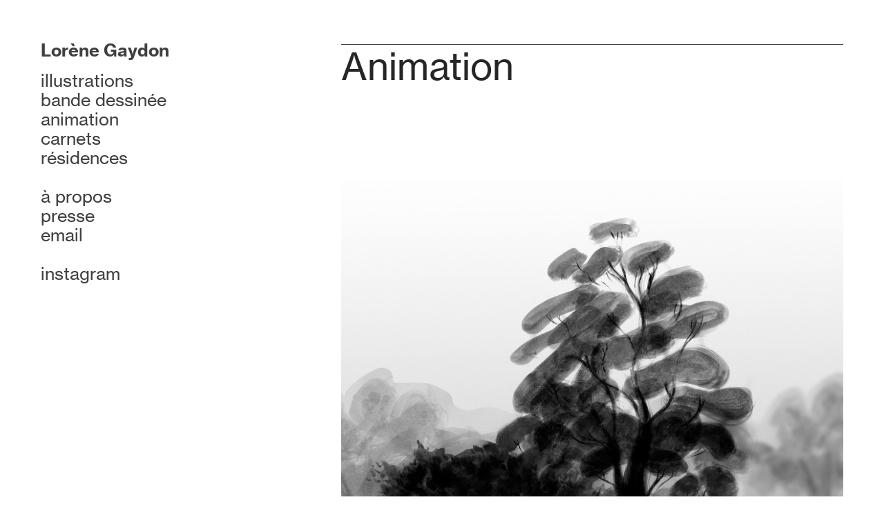

--- FILE ---
content_type: text/html; charset=utf-8
request_url: https://lorenegaydon.com/chacun-sa-place
body_size: 108835
content:
<!DOCTYPE html>
<html class="wf-initial-load">
	<head>
		<meta charset="utf-8">
		<meta name="viewport" content="width=device-width, initial-scale=1, shrink-to-fit=no">

		
			<title>Chacun sa place — Lorène Gaydon</title>
			<script>window.__PRELOADED_STATE__={"structure":{"byParent":{"root":["H4184430646","I3883739774","A3257564968","R0199157079","M4241487291","Q0595138714","G2877026826","J0384757611"],"H4184430646":["N2857666498"],"I3883739774":[],"A3257564968":[]},"bySort":{"H4184430646":2,"I3883739774":4,"A3257564968":11,"R0199157079":21,"M4241487291":24,"Q0595138714":25,"G2877026826":26,"J0384757611":27,"N2857666498":3},"indexById":{"H4184430646":2,"I3883739774":3,"A3257564968":4,"R0199157079":5,"M4241487291":null,"Q0595138714":null,"G2877026826":null,"J0384757611":null,"N2857666498":0},"liveIndexes":{}},"site":{"id":3286212,"direct_link":"https://lorenegaydon.com","display_url":"lorenegaydon.com","site_url":"lorenegaydon","domain":"lorenegaydon.com","domain_active":true,"domain_purchased":false,"domain_pending":false,"css_url":"https://lorenegaydon.com/stylesheet","rss_url":"https://lorenegaydon.com/rss","favicon_url":"https://freight.cargo.site/t/original/i/O2702187842700698005486837278089/Capture-decran-2025-12-18-a-11.31.29.ico","website_title":"Lorène Gaydon","access_level":"public","is_private":false,"is_deleted":false,"is_upgraded":false,"is_template":false,"show_cargo_logo":false,"has_annex_upgrade":true,"has_domain_addon":true,"has_commerce_addon":false,"has_storage_addon":false,"can_duplicate":false,"can_copy":false,"site_password_enabled":false,"recent_date":"2025-12-11 22:22:45","upgrade_expire_date":"","version":"Cargo3","total_file_size":547755922,"promocode_type":null,"meta_tags":"","homepage_id":"R0199157079","homepage_purl":"homepage-index","mobile_homepage_id":"R0199157079","mobile_homepage_purl":"homepage-index","screenshot":{"id":72137618,"name":"screenshot-0290976971.jpg","hash":"Q2750523140738205532711859627401","width":1792,"height":1120,"file_size":null,"file_type":"jpg","mime_type":"image/jpeg","is_image":true,"is_video":false},"site_preview_type":"screenshot","site_preview_image":[],"site_preview_url":"https://freight.cargo.site/w/1000/i/Q2750523140738205532711859627401/screenshot-0290976971.jpg","has_site_description":true,"site_description":"Lorène Gaydon est illustratrice et autrice de bande dessinée","custom_html":"","shop_id":null,"fonts":[{"family":"Neue Haas Grotesk","provider":"cargo"},{"family":"Diatype Variable","provider":"cargo"},{"family":"Marist Variable","provider":"cargo"},{"family":"Arizona Serif Variable","provider":"cargo"}],"tags":[]},"pages":{"byId":{"R0199157079":{"id":"R0199157079","title":"Homepage Index","purl":"homepage-index","page_type":"page","content":"\u003cmedia-item class=\"linked\" hash=\"G2698061589411844895042760451465\" href=\"#\" rel=\"random-page\" scale=\"92.2%\">\u003cfigcaption class=\"caption\" slot=\"caption\">Making-off d’une illustration de presse pour le \u003ci>Journal Le\n 1\u003c/i>, 2022\u003c/figcaption>\u003c/media-item>","local_css":"[id=\"R0199157079\"].page {\n}\n\n[id=\"R0199157079\"] .page-layout {\n}","display":true,"stack":false,"pin":false,"overlay":false,"password_enabled":false,"page_count":0,"page_design_options":null,"backdrops":{"activeBackdrop":"none"},"pin_options":{"screen_visibility":"all","position":"top","overlay":true,"fixed":true,"adjust":false},"overlay_options":{},"thumb_media_id":65567829,"thumbnail":{"id":65567829,"name":"horizontal.svg","hash":"F2578349458193314375868086681895","width":3000,"height":2000,"file_size":40397,"file_type":"svg","mime_type":"image/svg+xml","is_image":true,"is_video":false,"is_url":false,"is_placeholder":true,"has_audio_track":null,"duration":null,"url":null,"url_id":null,"url_thumb":null,"url_type":null,"created_at":"2025-10-01 17:43:24.458865","updated_at":"2025-11-04 21:12:59.820773"},"thumb_meta":[],"media":[{"id":65567829,"name":"horizontal.svg","hash":"F2578349458193314375868086681895","width":3000,"height":2000,"file_size":40397,"file_type":"svg","mime_type":"image/svg+xml","is_image":true,"is_video":false,"is_url":false,"is_placeholder":true,"in_use":true,"created_at":"2025-10-01T17:43:24.458865Z","updated_at":"2025-11-04T21:12:59.820773Z"},{"id":70291049,"name":"Making-of-poster-le1-pauvrete.gif","hash":"G2698061589411844895042760451465","width":2000,"height":1414,"file_size":2490548,"file_type":"gif","mime_type":"image/gif","is_image":true,"is_video":false,"is_url":false,"in_use":true,"created_at":"2025-12-15T20:23:31.979546Z","updated_at":"2025-12-15T20:23:31.979546Z"}],"tags":[],"access_level":"public"},"M4241487291":{"id":"M4241487291","title":"Left Nav (desktop)","purl":"left-nav-(desktop)","page_type":"page","content":"\u003ch2>\u003cb>\u003ca href=\"homepage-index\" rel=\"history\">Lorène Gaydon\u003c/a>\u003c/b>\u003c/h2>\n\u003cbr />\n\u003ch2>\u003ca class=\"\" href=\"galerie-1\" rel=\"history\">illustrations\u003c/a>\u003cbr />\u003ca class=\"\" href=\"galerie\" rel=\"history\">bande dessinée\u003c/a>\u003cbr />\u003ca href=\"chacun-sa-place\" rel=\"history\">animation\u003c/a>\u003cbr />\u003ca href=\"carnets\" rel=\"history\">carnets\u003c/a>\u003cbr />\u003ca href=\"résidences\" rel=\"history\">résidences\u003c/a>\u003cbr />\n\u003cbr />\n\u003ca href=\"à-propos\" rel=\"history\">à propos\u003c/a>\u003cbr />\u003ca href=\"presse\" rel=\"history\">presse\u003c/a>\u003cbr />\u003ca href=\"contact-form\" rel=\"history\">email\u003c/a>\u003cbr />\n\u003cbr />\u003ca href=\"https://www.instagram.com/lorenegaydon/\" target=\"_blank\">instagram\u003c/a>\u003c/h2>\u003cbr />\n\u003cbr />\n\u003cbr />","local_css":"[id=\"M4241487291\"].page {\n\tjustify-content: flex-start;\n}\n\n[id=\"M4241487291\"] .page-layout {\n\tmax-width: 30%;\n}","display":true,"stack":false,"pin":true,"overlay":false,"password_enabled":false,"page_count":null,"page_design_options":null,"backdrops":{"activeBackdrop":"none","backdropSettings":{"wallpaper":{"activeImage":"F1332270929626196865795426877515","alignments":[]}}},"pin_options":{"screen_visibility":"desktop","position":"top","overlay":true,"fixed":true,"adjust":false},"overlay_options":{},"thumb_media_id":null,"thumbnail":null,"thumb_meta":[],"media":[],"tags":[],"access_level":"public"},"Q0595138714":{"id":"Q0595138714","title":"Header (mobile)","purl":"header-(mobile)","page_type":"page","content":"\u003ccolumn-set gutter=\"1\" mobile-stack=\"false\">\u003ccolumn-unit slot=\"0\" span=\"7\">\u003cb>\u003ca href=\"#\" rel=\"home-page\">Lorène\u003c/a> Gaydon\u003c/b>\u003c/column-unit>\u003ccolumn-unit slot=\"1\" span=\"5\">\u003cdiv style=\"text-align: right\">\u003ca href=\"info-(mobile)\" rel=\"history\">Menu\u003c/a>\u003cbr />\n\u003c/div>\n\u003c/column-unit>\u003c/column-set>","local_css":"[id=\"Q0595138714\"].page {\n\tjustify-content: flex-start;\n}\n\n[id=\"Q0595138714\"] .page-layout {\n\tmax-width: 30%;\n\tpadding-right: 1.5rem;\n\tpadding-left: 1.5rem;\n\tpadding-top: 1.0rem;\n}\n\n[id=\"Q0595138714\"] .page-content {\n\tborder-bottom-width: 0.1rem;\n\tbackground-color: #ffffff;\n\tpadding-bottom: 1.2rem;\n\tpadding-right: 0rem;\n\tpadding-left: 0rem;\n\tborder-color: rgba(0, 0, 0, 0.75);\n}","display":true,"stack":false,"pin":true,"overlay":false,"password_enabled":false,"page_count":0,"page_design_options":null,"backdrops":{"activeBackdrop":"none"},"pin_options":{"screen_visibility":"mobile","position":"top","overlay":true,"fixed":true,"adjust":true},"overlay_options":{},"thumb_media_id":null,"thumbnail":null,"thumb_meta":[],"media":[],"tags":[],"access_level":"public"},"G2877026826":{"id":"G2877026826","title":"Info (mobile)","purl":"info-(mobile)","page_type":"page","content":"\u003ccolumn-set gutter=\"1\" mobile-stack=\"false\">\u003ccolumn-unit slot=\"0\">\u003cb>\u003ca href=\"#\" rel=\"home-page\">Lorène\u003c/a> Gaydon\u003c/b>\u003c/column-unit>\u003ccolumn-unit slot=\"1\">\u003cdiv style=\"text-align: right\">\u003ca href=\"#\" rel=\"close-overlay\">Close\u003c/a>\u003c/div>\u003c/column-unit>\u003c/column-set>\u003cbr />\n\u003cspan style=\"color: rgba(0, 0, 0, 0.4);\">Lorène Gaydon est \ndessinatrice et autrice de bande dessinée, travaillant en freelance en \nmajorité pour la presse papier (La Revue Dessinée, ZADIG, Le 1...) ainsi que pour des associations et \ninstitutions liées à la culture et à la science (Cité des compositrices, C3D, CEA...).\u003c/span>\u003cbr />\n\u003cbr />\n\u003ca href=\"à-propos\" rel=\"history\">En savoir plus...\u003c/a>\u003cbr />\n\u003cbr />\n\u003ca href=\"contact-form\" rel=\"history\">Email\u003c/a>\u003cbr />\n\u003cbr />\n\u003ca href=\"https://www.instagram.com/lorenegaydon/\" target=\"_blank\">Instagram\u003ctext-icon icon=\"north-east-arrow\">\u003c/text-icon>\u003c/a>\u003cbr />\n\u003cbr />\u003chr />\u003cbr />\n\u003cbr />\u003cmedia-item class=\"linked\" hash=\"E2703906496589509423507551135113\" href=\"galerie\" rel=\"history\" scale=\"100%\">\u003c/media-item>\u003cbr />\nbande dessinée\u003cbr />\u003cbr />\n\u003cbr />\n\u003cmedia-item class=\"linked\" hash=\"B2703907690038510760294412035465\" href=\"galerie-1\" rel=\"history\" scale=\"100%\">\u003c/media-item>\u003cbr />illustration\u003cbr />\n\u003cbr />\n\u003cbr />\n\u003cmedia-item class=\"linked\" hash=\"E2703908616028169772366484055433\" href=\"chacun-sa-place\" rel=\"history\">\u003c/media-item>\u003cbr />\nanimation\u003cbr />\n\n\n\u003cbr />\n\u003cmedia-item class=\"linked\" hash=\"H2703909144601174460439976060297\" href=\"carnets\" rel=\"history\">\u003c/media-item>carnets\n\u003cbr />\n\u003cbr />\n\u003cmedia-item class=\"linked\" hash=\"W2703912125207635146355616621961\" href=\"résidences\" rel=\"history\">\u003c/media-item>\u003cbr />résidences\u003cbr />\n\u003cbr />","local_css":"[id=\"G2877026826\"].page {\n\tjustify-content: flex-start;\n\tbackground-color: rgba(255, 255, 255, 0.76);\n\tmin-height: var(--viewport-height);\n\t--page-backdrop-filter: blur(0.5rem);\n}\n\n[id=\"G2877026826\"] .page-layout {\n\tmax-width: 30%;\n}\n\n[id=\"G2877026826\"] .page-content {\n\talign-items: flex-start;\n}","display":true,"stack":false,"pin":false,"overlay":true,"password_enabled":false,"page_count":0,"page_design_options":null,"backdrops":{"activeBackdrop":"none"},"pin_options":{"screen_visibility":"desktop","position":"top","overlay":true,"fixed":true,"adjust":false},"overlay_options":{"closeOnClickout":true,"closeOnNavigate":true,"animateOnOpen":{"fade":true,"speed":0.2,"slideAmount":0,"slideDirection":"default","wipeShape":"default","easing":"linear","scaleAmount":0,"rotateAmount":0},"animateOnClose":{"fade":true,"speed":0.2,"slideAmount":0,"slideDirection":"default","wipeShape":"default","easing":"linear","scaleAmount":0,"rotateAmount":0}},"thumb_media_id":70517628,"thumbnail":{"id":70517628,"name":"Capture-decran-2025-12-19-a-13.24.20.png","hash":"E2703906496589509423507551135113","width":1212,"height":776,"file_size":1629964,"file_type":"png","mime_type":"image/png","is_image":true,"is_video":false,"is_url":false,"is_placeholder":false,"has_audio_track":null,"duration":null,"url":null,"url_id":null,"url_thumb":null,"url_type":null,"created_at":"2025-12-19 12:24:25.232625","updated_at":"2025-12-19 12:24:25.232625"},"thumb_meta":[],"media":[{"id":70517628,"name":"Capture-decran-2025-12-19-a-13.24.20.png","hash":"E2703906496589509423507551135113","width":1212,"height":776,"file_size":1629964,"file_type":"png","mime_type":"image/png","is_image":true,"is_video":false,"is_url":false,"in_use":true,"created_at":"2025-12-19T12:24:25.232625Z","updated_at":"2025-12-19T12:24:25.232625Z"},{"id":70517663,"name":"Capture-decran-2025-12-19-a-13.25.26.png","hash":"B2703907690038510760294412035465","width":786,"height":504,"file_size":853178,"file_type":"png","mime_type":"image/png","is_image":true,"is_video":false,"is_url":false,"in_use":true,"created_at":"2025-12-19T12:25:29.721333Z","updated_at":"2025-12-19T12:25:29.721333Z"},{"id":70517693,"name":"Capture-decran-2025-12-19-a-13.26.17.png","hash":"E2703908616028169772366484055433","width":690,"height":468,"file_size":378954,"file_type":"png","mime_type":"image/png","is_image":true,"is_video":false,"is_url":false,"in_use":true,"created_at":"2025-12-19T12:26:20.205620Z","updated_at":"2025-12-19T12:26:20.205620Z"},{"id":70517713,"name":"Portrait-Lorene-sept-2023-litang-copie.jpg","hash":"H2703909144601174460439976060297","width":1080,"height":720,"file_size":680786,"file_type":"jpg","mime_type":"image/jpeg","is_image":true,"is_video":false,"is_url":false,"in_use":true,"created_at":"2025-12-19T12:26:48.589311Z","updated_at":"2025-12-19T12:26:48.589311Z"},{"id":70517831,"name":"Capture-decran-2025-12-19-a-13.29.27.png","hash":"W2703912125207635146355616621961","width":866,"height":560,"file_size":1091003,"file_type":"png","mime_type":"image/png","is_image":true,"is_video":false,"is_url":false,"in_use":true,"created_at":"2025-12-19T12:29:30.164847Z","updated_at":"2025-12-19T12:29:30.164847Z"}],"tags":[],"access_level":"public"},"J0384757611":{"id":"J0384757611","title":"Footer (mobile)","purl":"footer-(mobile)","page_type":"page","content":"\u003ccolumn-set gutter=\"1\" mobile-stack=\"false\">\u003ccolumn-unit slot=\"0\" span=\"7\">\u003ca href=\"#\" rel=\"top\">\u003ctext-icon icon=\"upwards-arrow\">\u003c/text-icon>Remonter\u003c/a>\u003c/column-unit>\u003ccolumn-unit slot=\"1\" span=\"5\">\u003cdiv style=\"text-align: right\">\u003ca href=\"contact-form\" rel=\"history\">Voir\u003c/a> un projet\u003c/div>\u003c/column-unit>\u003c/column-set>","local_css":"[id=\"J0384757611\"].page {\n\tjustify-content: flex-start;\n}\n\n[id=\"J0384757611\"] .page-layout {\n\tmax-width: 30%;\n\tpadding-top: 0rem;\n\tpadding-right: 1.5rem;\n\tpadding-left: 1.5rem;\n}\n\n[id=\"J0384757611\"] .page-content {\n\tbackground-color: #ffffff;\n\tpadding-right: 0rem;\n\tpadding-left: 0rem;\n\tborder-color: rgba(0, 0, 0, 0.75);\n\tborder-top-width: 0.1rem;\n\tpadding-top: 1.3rem;\n}","display":true,"stack":false,"pin":true,"overlay":false,"password_enabled":false,"page_count":0,"page_design_options":null,"backdrops":{"activeBackdrop":"none"},"pin_options":{"screen_visibility":"mobile","position":"bottom","overlay":true,"fixed":false,"adjust":true},"overlay_options":{},"thumb_media_id":null,"thumbnail":null,"thumb_meta":[],"media":[],"tags":[],"access_level":"public"},"N2857666498":{"id":"N2857666498","title":"Chacun sa place","purl":"chacun-sa-place","page_type":"page","content":"\u003ccolumn-set gutter=\"1rem\" mobile-hide-empty=\"false\" mobile-stack=\"false\">\u003ccolumn-unit slot=\"0\">\u003chr />\u003cb>\u003ch1>Animation\n\u003cbr />\n\u003cbr />\n\u003c/h1>\u003c/b>\u003cb>\u003ch2>\u003cbr />\n\u003cbr />\n\u003cbr />\n\u003cmedia-item hash=\"B2697712584005286314262105793929\" limit-by=\"height\" scale=\"58.2rem\">\u003c/media-item>\u003c/h2>\u003c/b>\u003c/column-unit>\u003c/column-set>\u003ccolumn-set gutter=\"1\" mobile-stack=\"false\">\u003ccolumn-unit slot=\"0\" span=\"8\">\u003ch2>« Chacun sa place » est un film d’animation inspiré par le livre\u003ci> La vie secrète des Arbres\u003c/i> de Peter \nWohlleben. Texte interprété par Philippe Murgier.\u003c/h2>\u003c/column-unit>\u003ccolumn-unit slot=\"1\" span=\"4\">\u003cdiv style=\"text-align: right\">Film d’animation, 2018\u003cbr />\nEncre sur papier\u003cbr />\n3 minute\u003c/div>\u003cbr />\n\n\u003cbr />\n\u003c/column-unit>\u003c/column-set>\u003cbr />\n\u003cbr />\n\u003ccolumn-set>\u003ccolumn-unit slot=\"0\" span=\"2\">\u003c/column-unit>\u003ccolumn-unit slot=\"1\" span=\"9\">\u003c/column-unit>\u003ccolumn-unit slot=\"2\" span=\"1\">\u003c/column-unit>\u003c/column-set>\n\u003cmedia-item browser-default=\"true\" disable-zoom=\"true\" hash=\"D2697715033548431862153464882569\">\u003c/media-item>\u003cbr />\n\u003ccolumn-set gutter=\"1rem\" mobile-gutter=\"2rem\">\u003ccolumn-unit slot=\"0\">\u003cspan class=\"caption\">\u003cbr />\u003c/span>\u003c/column-unit>\u003ccolumn-unit slot=\"1\">\u003c/column-unit>\u003c/column-set>\u003cbr />\n\u003cbr />\n\u003ccolumn-set>\u003ccolumn-unit slot=\"0\" span=\"2\">\u003c/column-unit>\u003ccolumn-unit slot=\"1\" span=\"7\">\u003ci>\u003ch2>\u003ci>« Peut-on encore se représenter un arbre, végétant dans son coin ? Les arbres sont en fait en perpetuel mouvement, situé dans une autre temporalité, beaucoup plus lente...»\u003c/i>\u003c/h2>\u003c/i>\u003c/column-unit>\u003ccolumn-unit slot=\"2\" span=\"3\">\u003c/column-unit>\u003c/column-set>\u003cbr />\n\u003cbr />\n\u003cmedia-item hash=\"B2697706212555223487204106282377\" limit-by=\"width\" scale=\"100%\">\u003c/media-item>\u003cbr />\n\n\u003cbr />\n\u003cgallery-grid gutter=\"1rem\">\u003cmedia-item hash=\"Y2697712583839265617598719829385\">\u003c/media-item>\u003cmedia-item hash=\"K2697712583820818873525010277769\">\u003c/media-item>\u003cmedia-item hash=\"A2697712583691691665009043416457\">\u003c/media-item>\u003cmedia-item hash=\"R2697712583710138409082752968073\">\u003c/media-item>\u003cmedia-item hash=\"C2697712583857712361672429381001\">\u003c/media-item>\u003cmedia-item hash=\"T2697712583949946082040977139081\">\u003c/media-item>\u003cmedia-item hash=\"N2697712583876159105746138932617\">\u003c/media-item>\u003cmedia-item hash=\"A2697712583894605849819848484233\">\u003c/media-item>\u003c/gallery-grid>\u003cbr />\n\u003cbr />","local_css":"[id=\"N2857666498\"].page {\n}\n\n[id=\"N2857666498\"] .page-layout {\n}","display":true,"stack":false,"pin":false,"overlay":false,"password_enabled":false,"page_count":0,"page_design_options":null,"backdrops":{"activeBackdrop":"none"},"pin_options":{"screen_visibility":"all","position":"top","overlay":true,"fixed":true,"adjust":false},"overlay_options":{},"thumb_media_id":70270693,"thumbnail":{"id":70270693,"name":"parallaxe-pins-parasols.jpg","hash":"U2697712583986839570188396242313","width":2362,"height":1675,"file_size":2011043,"file_type":"jpg","mime_type":"image/jpeg","is_image":true,"is_video":false,"is_url":false,"is_placeholder":false,"has_audio_track":null,"duration":null,"url":null,"url_id":null,"url_thumb":null,"url_type":null,"created_at":"2025-12-15 15:08:12.664625","updated_at":"2025-12-15 15:08:12.664625"},"thumb_meta":[],"media":[{"id":65567829,"name":"horizontal.svg","hash":"F2578349458193314375868086681895","width":3000,"height":2000,"file_size":40397,"file_type":"svg","mime_type":"image/svg+xml","is_image":true,"is_video":false,"is_url":false,"is_placeholder":true,"in_use":false,"created_at":"2025-10-01T17:43:24.458865Z","updated_at":"2025-11-04T21:12:59.820773Z"},{"id":65568069,"name":"vertical.svg","hash":"K2578352403935428762472674689319","width":2000,"height":3000,"file_size":39405,"file_type":"svg","mime_type":"image/svg+xml","is_image":true,"is_video":false,"is_url":false,"is_placeholder":true,"in_use":false,"created_at":"2025-10-01T17:46:04.044178Z","updated_at":"2025-11-04T21:11:55.116688Z"},{"id":70095414,"name":"Capture-decran-2025-12-12-a-00.23.33.png","hash":"V2691893912192871785143233521033","width":1176,"height":1508,"file_size":1055798,"file_type":"png","mime_type":"image/png","is_image":true,"is_video":false,"is_url":false,"in_use":false,"created_at":"2025-12-11T23:31:01.493319Z","updated_at":"2025-12-11T23:31:01.493319Z"},{"id":70270374,"name":"capture-ecran-paralax-canope.jpg","hash":"E2697705991673909948605935232393","width":2810,"height":1546,"file_size":828794,"file_type":"jpg","mime_type":"image/jpeg","is_image":true,"is_video":false,"is_url":false,"in_use":false,"created_at":"2025-12-15T15:02:15.359623Z","updated_at":"2025-12-15T15:02:15.359623Z"},{"id":70270382,"name":"parallaxe-pins-parasols.jpg","hash":"B2697706212555223487204106282377","width":2362,"height":1675,"file_size":2011043,"file_type":"jpg","mime_type":"image/jpeg","is_image":true,"is_video":false,"is_url":false,"in_use":true,"created_at":"2025-12-15T15:02:26.982851Z","updated_at":"2025-12-15T15:02:26.982851Z"},{"id":70270412,"name":"capture-ecran-feuille-fane.jpg","hash":"E2697706750443833932500921853321","width":608,"height":1095,"file_size":54123,"file_type":"jpg","mime_type":"image/jpeg","is_image":true,"is_video":false,"is_url":false,"in_use":false,"created_at":"2025-12-15T15:02:56.132512Z","updated_at":"2025-12-15T15:02:56.132512Z"},{"id":70270678,"name":"capture-ecran-feuilles-chenes.png","hash":"Z2697712583747031897230172071305","width":2814,"height":1534,"file_size":3750282,"file_type":"png","mime_type":"image/png","is_image":true,"is_video":false,"is_url":false,"in_use":false,"created_at":"2025-12-15T15:08:12.632180Z","updated_at":"2025-12-15T15:08:12.632180Z"},{"id":70270677,"name":"capture-ecran-espce2.png","hash":"R2697712583710138409082752968073","width":2808,"height":1554,"file_size":2956469,"file_type":"png","mime_type":"image/png","is_image":true,"is_video":false,"is_url":false,"in_use":true,"created_at":"2025-12-15T15:08:12.632240Z","updated_at":"2025-12-15T15:08:12.632240Z"},{"id":70270680,"name":"Capture-ecran-hetre.png","hash":"W2697712583783925385377591174537","width":2852,"height":1534,"file_size":4768279,"file_type":"png","mime_type":"image/png","is_image":true,"is_video":false,"is_url":false,"in_use":false,"created_at":"2025-12-15T15:08:12.632902Z","updated_at":"2025-12-15T15:08:12.632902Z"},{"id":70270679,"name":"capture-ecran-rcine-if-losange2.png","hash":"R2697712583913052593893558035849","width":2870,"height":1572,"file_size":2421778,"file_type":"png","mime_type":"image/png","is_image":true,"is_video":false,"is_url":false,"in_use":false,"created_at":"2025-12-15T15:08:12.633437Z","updated_at":"2025-12-15T15:08:12.633437Z"},{"id":70270682,"name":"capture-ecran-rcine-if-ligne.png","hash":"C2697712583857712361672429381001","width":2872,"height":1604,"file_size":2206888,"file_type":"png","mime_type":"image/png","is_image":true,"is_video":false,"is_url":false,"in_use":true,"created_at":"2025-12-15T15:08:12.634370Z","updated_at":"2025-12-15T15:08:12.634370Z"},{"id":70270681,"name":"capture-ecran-arbre.png","hash":"M2697712583654798176861624313225","width":2852,"height":1574,"file_size":797378,"file_type":"png","mime_type":"image/png","is_image":true,"is_video":false,"is_url":false,"in_use":false,"created_at":"2025-12-15T15:08:12.634664Z","updated_at":"2025-12-15T15:08:12.634664Z"},{"id":70270683,"name":"capture-ecran-pourriture.png","hash":"K2697712583820818873525010277769","width":2810,"height":1568,"file_size":2404893,"file_type":"png","mime_type":"image/png","is_image":true,"is_video":false,"is_url":false,"in_use":true,"created_at":"2025-12-15T15:08:12.634778Z","updated_at":"2025-12-15T15:08:12.634778Z"},{"id":70270684,"name":"capture-ecran-espce1.png","hash":"A2697712583691691665009043416457","width":2828,"height":1592,"file_size":2535946,"file_type":"png","mime_type":"image/png","is_image":true,"is_video":false,"is_url":false,"in_use":true,"created_at":"2025-12-15T15:08:12.642852Z","updated_at":"2025-12-15T15:08:12.642852Z"},{"id":70270685,"name":"capture-ecran-rcine-if.png","hash":"X2697712583931499337967267587465","width":2826,"height":1564,"file_size":1506871,"file_type":"png","mime_type":"image/png","is_image":true,"is_video":false,"is_url":false,"in_use":false,"created_at":"2025-12-15T15:08:12.647917Z","updated_at":"2025-12-15T15:08:12.647917Z"},{"id":70270687,"name":"capture-ecran-chacun-sa-place-.png","hash":"R2697712583673244920935333864841","width":2838,"height":1534,"file_size":294248,"file_type":"png","mime_type":"image/png","is_image":true,"is_video":false,"is_url":false,"in_use":false,"created_at":"2025-12-15T15:08:12.648352Z","updated_at":"2025-12-15T15:08:12.648352Z"},{"id":70270686,"name":"capture-ecran-racines.png","hash":"Y2697712583839265617598719829385","width":2814,"height":1550,"file_size":566504,"file_type":"png","mime_type":"image/png","is_image":true,"is_video":false,"is_url":false,"in_use":true,"created_at":"2025-12-15T15:08:12.649893Z","updated_at":"2025-12-15T15:08:12.649893Z"},{"id":70270688,"name":"capture-ecran-traces-blanches.png","hash":"T2697712583949946082040977139081","width":2800,"height":1524,"file_size":510057,"file_type":"png","mime_type":"image/png","is_image":true,"is_video":false,"is_url":false,"in_use":true,"created_at":"2025-12-15T15:08:12.650441Z","updated_at":"2025-12-15T15:08:12.650441Z"},{"id":70270689,"name":"capture-ecran-feuille-fane.jpg","hash":"A2697712583728585153156462519689","width":608,"height":1095,"file_size":54123,"file_type":"jpg","mime_type":"image/jpeg","is_image":true,"is_video":false,"is_url":false,"in_use":false,"created_at":"2025-12-15T15:08:12.651215Z","updated_at":"2025-12-15T15:08:12.651215Z"},{"id":70270690,"name":"test-vue-foret-ambiance.jpg","hash":"B2697712584005286314262105793929","width":2362,"height":1687,"file_size":1772922,"file_type":"jpg","mime_type":"image/jpeg","is_image":true,"is_video":false,"is_url":false,"in_use":true,"created_at":"2025-12-15T15:08:12.651215Z","updated_at":"2025-12-15T15:08:12.651215Z"},{"id":70270691,"name":"capture-ecran-rcine-if-losange.png","hash":"A2697712583894605849819848484233","width":2880,"height":1580,"file_size":2532127,"file_type":"png","mime_type":"image/png","is_image":true,"is_video":false,"is_url":false,"in_use":true,"created_at":"2025-12-15T15:08:12.655623Z","updated_at":"2025-12-15T15:08:12.655623Z"},{"id":70270693,"name":"parallaxe-pins-parasols.jpg","hash":"U2697712583986839570188396242313","width":2362,"height":1675,"file_size":2011043,"file_type":"jpg","mime_type":"image/jpeg","is_image":true,"is_video":false,"is_url":false,"in_use":true,"created_at":"2025-12-15T15:08:12.664625Z","updated_at":"2025-12-15T15:08:12.664625Z"},{"id":70270692,"name":"capture-ecran-paralax-canope.jpg","hash":"Z2697712583802372129451300726153","width":2810,"height":1546,"file_size":828794,"file_type":"jpg","mime_type":"image/jpeg","is_image":true,"is_video":false,"is_url":false,"in_use":false,"created_at":"2025-12-15T15:08:12.668697Z","updated_at":"2025-12-15T15:08:12.668697Z"},{"id":70270695,"name":"Capture-ecran-hetre.jpg","hash":"C2697712583765478641303881622921","width":1417,"height":1012,"file_size":228001,"file_type":"jpg","mime_type":"image/jpeg","is_image":true,"is_video":false,"is_url":false,"in_use":false,"created_at":"2025-12-15T15:08:12.669613Z","updated_at":"2025-12-15T15:08:12.669613Z"},{"id":70270694,"name":"capture-ecran-rcine-if-ligne2.png","hash":"N2697712583876159105746138932617","width":2866,"height":1554,"file_size":3815708,"file_type":"png","mime_type":"image/png","is_image":true,"is_video":false,"is_url":false,"in_use":true,"created_at":"2025-12-15T15:08:12.671433Z","updated_at":"2025-12-15T15:08:12.671433Z"},{"id":70270696,"name":"chacun-sa-place-sur-vimeo.jpg","hash":"R2697712583968392826114686690697","width":952,"height":582,"file_size":139222,"file_type":"jpg","mime_type":"image/jpeg","is_image":true,"is_video":false,"is_url":false,"in_use":false,"created_at":"2025-12-15T15:08:12.672840Z","updated_at":"2025-12-15T15:08:12.672840Z"},{"id":70270880,"name":"Chacun sa place | Lorène Gaydon | 2018","hash":"D2697715033548431862153464882569","width":1920,"height":1080,"mime_type":"text/uri-list","is_image":false,"is_video":false,"is_url":true,"in_use":true,"url":"https://vimeo.com/267570085","url_id":"267570085","url_thumb":"https://i.vimeocdn.com/video/856599614-e07f9025d401a355c5fcbb2b704bb963a20f66113239374611bc4f3b1b34031f-d_200x150?region=us","url_type":"vimeo","created_at":"2025-12-15T15:10:25.407459Z","updated_at":"2025-12-15T15:10:25.407459Z"}],"tags":[],"access_level":"public"}}},"sets":{"byId":{"root":{"id":"root","title":"Root","purl":null,"page_type":"set","content":null,"local_css":null,"display":false,"stack":false,"pin":false,"overlay":false,"password_enabled":false,"page_count":8,"page_design_options":null,"backdrops":null,"pin_options":{},"overlay_options":{},"thumb_media_id":null,"thumbnail":null,"thumb_meta":{},"media":[],"tags":[],"access_level":"public"},"H4184430646":{"id":"H4184430646","title":"Animation","purl":"animation-1","page_type":"set","content":null,"local_css":null,"display":true,"stack":false,"pin":false,"overlay":false,"password_enabled":false,"page_count":1,"page_design_options":null,"backdrops":null,"pin_options":{},"overlay_options":{},"thumb_media_id":null,"thumbnail":null,"thumb_meta":{},"media":[],"tags":[],"access_level":"public"},"I3883739774":{"id":"I3883739774","title":"Bande dessinée","purl":"bande-dessinée-1","page_type":"set","content":null,"local_css":null,"display":true,"stack":false,"pin":false,"overlay":false,"password_enabled":false,"page_count":6,"page_design_options":null,"backdrops":null,"pin_options":{},"overlay_options":{},"thumb_media_id":null,"thumbnail":null,"thumb_meta":{},"media":[],"tags":[],"access_level":"public"},"A3257564968":{"id":"A3257564968","title":"Illustration","purl":"illustration-1","page_type":"set","content":null,"local_css":null,"display":true,"stack":false,"pin":false,"overlay":false,"password_enabled":false,"page_count":9,"page_design_options":null,"backdrops":null,"pin_options":{},"overlay_options":{},"thumb_media_id":null,"thumbnail":null,"thumb_meta":{},"media":[],"tags":[],"access_level":"public"}}},"media":{"data":[]},"css":{"id":1132369,"stylesheet":"html {\n\t--mobile-scale: 1.74;\n\t--mobile-padding-offset: 0.35;\n}\n\nbody {\n\t--swatch-1: rgba(0, 0, 0, 0.85);\n\t--swatch-2: rgba(0, 0, 0, 0.75);\n\t--swatch-3: rgba(0, 0, 0, 0.6);\n\t--swatch-4: rgba(0, 0, 0, 0.4);\n    --swatch-5: rgba(0, 0, 0, 0.25);\n}\n\nbody.mobile {\n}\n\na:active,\n.linked:active,\n.zoomable::part(media):active {\n\topacity: 0.7;\n}\n\n.page a.active {\n}\n\nsub {\n\tposition: relative;\n\tvertical-align: baseline;\n\ttop: 0.3em;\n}\n\nsup {\n\tposition: relative;\n\tvertical-align: baseline;\n\ttop: -0.4em;\n}\n\n.small-caps {\n\tfont-variant: small-caps;\n    text-transform: lowercase;\n}\n\nol {\n\tmargin: 0;\n\tpadding: 0 0 0 2.5em;\n}\n\nul {\n\tmargin: 0;\n\tpadding: 0 0 0 2.0em;\n}\n\nul.lineated {\n\tmargin: 0;\n\tpadding: 0;\n\tlist-style-type: none;\n\tmargin: 0 0 0 3em;\n\ttext-indent: -3em;\n}\n\nblockquote {\n\tmargin: 0;\n\tpadding: 0 0 0 2em;\n}\n\nhr {\n\tbackground: rgba(0, 0, 0, 0.75);\n\tborder: 0;\n\theight: 1px;\n\tdisplay: block;\n\tmargin-top: 0.5rem;\n\tmargin-bottom: 0.5rem;\n}\n\n.content {\n\tborder-color: rgba(0,0,0,.85);\n}\n\nbodycopy {\n\tfont-size: 1.30rem;\n\tfont-weight: 400;\n\tcolor: rgba(0, 0, 0, 0.85);\n\tfont-family: \"Neue Haas Grotesk\";\n\tfont-style: normal;\n\tline-height: 1.25;\n\tletter-spacing: 0;\n\tdisplay: block;\n}\n\n.mobile bodycopy {\n\tfont-size: 1.00rem;\n}\n\nbodycopy a {\n\tcolor: rgba(0, 0, 0, 0.85);\n\ttext-decoration: none;\n}\n\nbodycopy a:hover {\n}\n\nh1 {\n\tfont-family: \"Neue Haas Grotesk\";\n\tfont-style: normal;\n\tfont-weight: 400;\n\tmargin: 0;\n\tfont-size: 5.2rem;\n\tline-height: 1;\n\tcolor: rgba(0, 0, 0, 0.85);\n\tletter-spacing: 0;\n}\n\n.mobile h1 {\n\tfont-size: 3.65rem;\n}\n\nh1 a {\n\tcolor: rgba(0, 0, 0, 0.85);\n\ttext-decoration: none;\n}\n\nh1 a:hover {\n}\n\nh2 {\n\tfont-family: \"Neue Haas Grotesk\";\n\tfont-style: normal;\n\tfont-weight: 400;\n\tmargin: 0;\n\tcolor: rgba(0, 0, 0, 0.75);\n\tfont-size: 2.4rem;\n\tline-height: 1.15;\n\tletter-spacing: 0;\n}\n\n.mobile h2 {\n\tfont-size: 1.90rem;\n}\n\nh2 a {\n\tcolor: rgba(0, 0, 0, 0.75);\n\ttext-decoration: none;\n}\n\nh2 a:hover {\n}\n\n.caption {\n\tfont-size: 1.30rem;\n\tfont-weight: 451;\n\tcolor: rgba(0, 0, 0, 0.4);\n\tfont-family: \"Diatype Variable\";\n\tfont-style: normal;\n\tline-height: 1.05;\n\tletter-spacing: 0em;\n\tdisplay: block;\n\tfont-variation-settings: 'slnt' 0, 'MONO' 0.02;\n}\n\n.caption a {\n\tcolor: rgba(0, 0, 0, 0.4);\n\ttext-decoration: underline;\n}\n\n.caption a:hover {\n}\n\nmedia-item .caption {\n\tmargin-top: 1em;\n}\n\ngallery-grid .caption,\ngallery-columnized .caption,\ngallery-justify .caption {\n\tmargin-bottom: 2em;\n}\n\n[thumbnail-index] .caption {\n}\n\n[thumbnail-index] .caption .tags {\n\tmargin-top: 0.25em;\n}\n\n.page {\n\tjustify-content: flex-end;\n}\n\n.page-content {\n\tpadding: 3.5rem;\n\ttext-align: left;\n\tborder-color: rgba(0, 0, 0, 0.15);\n\tborder-style: solid;\n\tborder-width: 0.0rem;\n\tbox-shadow: -0.9rem -0.9rem 0.07rem -2.2rem rgba(0, 0, 0, 0.25);\n}\n\n.mobile [id] .page-layout {\n\tmax-width: 100%;\n}\n\n.mobile [id] .page-content {\n}\n\n.page-layout {\n\talign-items: flex-start;\n\tmax-width: 66%;\n\tpadding: 2.2rem;\n}\n\nmedia-item::part(media) {\n\tborder: 0;\n\tpadding: 0;\n}\n\n.quick-view {\n\theight: 100%;\n\twidth: 100%;\n\tpadding: 3rem;\n\tmargin-top: auto;\n\tmargin-right: auto;\n\tmargin-bottom: auto;\n\tmargin-left: auto;\n}\n\n.quick-view-background {\n\tbackground-color: #ffffff;\n}\n\n.quick-view .caption {\n\tcolor: rgba(255, 255, 255, 1.0);\n\tpadding: 20px 0;\n\ttext-align: center;\n\ttransition: 100ms opacity ease-in-out;\n\tposition: absolute;\n\tbottom: 0;\n\tleft: 0;\n\tright: 0;\n}\n\n.quick-view .caption-background {\n\tpadding: 0.5rem 1rem;\n\tdisplay: inline-block;\n\tbackground: rgba(0, 0, 0, 0.5);\n\tborder-radius: .5rem;\n\ttext-align: left;\n\tmax-width: 50rem;\n}\n\n.mobile .quick-view {\n\twidth: 100%;\n\theight: 100%;\n\tmargin: 0;\n\tpadding: 10px;\n}\n\n.mobile .quick-view .caption {\n\tpadding: 10px 0;\n}\n\n.bodycopy-serif {\n\t--text-style: \"Bodycopy Serif\";\n\tfont-size: 1.1rem;\n\tfont-weight: 350;\n\tcolor: rgba(0, 0, 0, 0.4);\n\tfont-family: \"Marist Variable\";\n\tfont-style: normal;\n\tline-height: 1.2;\n\tletter-spacing: 0;\n\tdisplay: block;\n}\n\n.bodycopy-serif a {\n\tcolor: rgba(0, 0, 0, 0.4);\n\ttext-decoration: none;\n}\n\n.bodycopy-serif a:hover {\n\t\n}\n\n.button-1 {\n\t--text-style: \"button 1\";\n\tfont-size: 1.10rem;\n\tfont-weight: 420;\n\tfont-family: \"Diatype Variable\";\n\tfont-style: normal;\n\tline-height: 1.2;\n\tletter-spacing: 0em;\n\tfont-variation-settings: 'slnt' 0, 'MONO' 0;\n\tcolor: rgb(255, 255, 255);\n\tbackground: #027aff;\n\tdisplay: inline-block;\n\tborder-color: rgba(0, 0, 0, 0.1);\n\tborder-style: solid;\n\tborder-width: 0.1rem;\n\tborder-radius: 0.6rem;\n\tpadding-top: 0.6rem;\n\tpadding-right: 1.2rem;\n\tpadding-bottom: 0.6rem;\n\tpadding-left: 1.2rem;\n\tfilter: drop-shadow(0rem 0.5rem 0.6rem rgba(0, 0, 0, 0.15));\n\twill-change: filter;\n}\n\n.button-1 a {\n\tcolor: #ffffff;\n\ttext-decoration: none;\n}\n\n.button-1 a:hover {\n\t\n}\n\n.button-1 a.active {\n\tcolor: #ffffff;\n\ttext-decoration: none;\n}\n\n.button-1-1 {\n\t--text-style: \"button 1-1\";\n\tfont-size: 1.60rem;\n\tfont-weight: 400;\n\tfont-family: \"Arizona Serif Variable\";\n\tfont-style: normal;\n\tline-height: 1.25;\n\tletter-spacing: 0;\n\tfont-variation-settings: 'slnt' 0, 'SRFF' 1;\n\tcolor: rgb(255, 255, 255);\n\tbackground: #027aff;\n\tdisplay: inline-block;\n\tborder-color: rgba(0, 0, 0, 0.1);\n\tborder-style: solid;\n\tborder-width: 0.1rem;\n\tborder-radius: 0.6rem;\n\tpadding-top: 0.6rem;\n\tpadding-right: 1.2rem;\n\tpadding-bottom: 0.6rem;\n\tpadding-left: 1.2rem;\n\tfilter: drop-shadow(0rem 0.5rem 0.6rem rgba(0, 0, 0, 0.15));\n\twill-change: filter;\n}\n\n.button-1-1 a {\n\tcolor: #ffffff;\n\ttext-decoration: none;\n}\n\n.button-1-1 a:hover {\n\t\n}\n\n.button-1-1 a.active {\n\tcolor: #ffffff;\n\ttext-decoration: none;\n}\n\n.button-10 a.active {\n\tcolor: #ffffff;\n\ttext-decoration: none;\n}\n\n.button-11 a.active {\n\tcolor: rgba(0, 0, 0, 0.85);\n\ttext-decoration: none;\n}\n\n.button-12 a.active {\n\tcolor: rgba(0, 0, 0, 0.85);\n\ttext-decoration: none;\n}\n\n.button-13 a.active {\n\tcolor: rgba(0, 0, 0, 0.85);\n\ttext-decoration: none;\n}\n\n.button-14 a.active {\n\tcolor: #ffffff;\n\ttext-decoration: none;\n}\n\n.button-15 a.active {\n\tcolor: #ffffff;\n\ttext-decoration: none;\n}\n\n.mobile .quick-view .caption-background {\n\tmax-width: 100vw;\n}\n\n::part(slideshow-nav) {\n\t--button-size: 30px;\n\t--button-inset: 20px;\n\t--button-icon-color: rgba(255, 255, 255, 0.9);\n\t--button-icon-stroke-width: 1.5px;\n\t--button-icon-stroke-linecap: none;\n\t--button-background-color: rgba(87, 87, 87, 0.35);\n\t--button-background-radius: 50%;\n\t--button-active-opacity: 0.7;\n}\n\ngallery-slideshow::part(slideshow-nav) {\n\t--button-inset: 15px;\n}\n\n.quick-view::part(slideshow-nav) {\n}\n\n.wallpaper-slideshow::part(slideshow-nav) {\n}\n\n.mobile ::part(slideshow-nav) {\n\t--button-inset: 10px;\n}\n\n.mobile .quick-view::part(slideshow-nav) {\n\t--button-inset: 25px;\n}\n\nshop-product {\n\tfont-size: 1.2rem;\n\tmax-width: 22rem;\n\tfont-family: \"Diatype Variable\";\n\tfont-style: normal;\n\tfont-weight: 400;\n\tfont-variation-settings: 'slnt' 0, 'MONO' 0;\n\tletter-spacing: 0em;\n\tmargin-bottom: 1em;\n}\n\nshop-product::part(price) {\n\tcolor: rgba(0, 0, 0, 0.75);\n\tline-height: 1.1;\n\tmargin-bottom: 0.5em;\n}\n\nshop-product::part(dropdown) {\n\twidth: 100%;\n\tcolor: rgba(0, 0, 0, 0.85);\n\tborder: 1px solid rgba(0, 0, 0, 0.2);\n\tbackground-color: rgba(255, 255, 255, 0.0);\n\tbackground-image: url(https://static.cargo.site/assets/images/select-line-arrows.svg);\n\tbackground-repeat: no-repeat;\n\tbackground-position: top 0em right .1em;\n\tline-height: 1.2;\n\tpadding: 0.58em 2em 0.55em 0.9em;\n\tborder-radius: 10em;\n\tmargin-bottom: 0.5em;\n}\n\nshop-product::part(button) {\n\tbackground: rgba(0, 0, 0, 0.15);\n\tcolor: rgba(0, 0, 0, 0.75);\n\ttext-align: left;\n\tline-height: normal;\n\tpadding: 0.5em 1em;\n\tcursor: pointer;\n\tborder-radius: 10em;\n}\n\nshop-product::part(button):active {\n\topacity: .7;\n}\n\naudio-player {\n\t--text-color: rgba(0, 0, 0, 0.85);\n\t--text-padding: 0 1.2em 0 1.0em;\n\t--background-color: rgba(255, 255, 255, 0);\n\t--buffer-background-color: rgba(0, 0, 0, 0.03);\n\t--progress-background-color: rgba(0, 0, 0, 0.075);\n\t--border-lines: 1px solid rgba(0, 0, 0, 0.2);\n\tfont-size: 1.2rem;\n\twidth: 32rem;\n\theight: 2.75em;\n\tfont-family: \"Diatype Variable\";\n\tfont-style: normal;\n\tfont-weight: 400;\n\tfont-variation-settings: 'slnt' 0, 'MONO' 0;\n\tline-height: normal;\n\tletter-spacing: 0em;\n\tmargin-bottom: 0.5em;\n\tborder-radius: 10em;\n}\n\naudio-player::part(button) {\n\t--icon-color: rgba(0, 0, 0, 0.85);\n\t--icon-size: 32%;\n\t--play-text: '';\n\t--pause-text: '';\n\twidth: 3.15em;\n\tdisplay: inline-flex;\n\tjustify-content: center;\n\tcursor: pointer;\n}\n\naudio-player::part(play-icon) {\n\tpadding-left: 0.6em;\n}\n\naudio-player::part(pause-icon) {\n\tpadding-left: 0.4em;\n}\n\naudio-player::part(progress-indicator) {\n\tborder-right: 1px solid rgba(0, 0, 0, 0);\n\theight: 100%;\n\tcursor: ew-resize;\n}\n\naudio-player::part(separator) {\n\tborder-right: var(--border-lines);\n}\n\nbody.mobile audio-player {\n\tmax-width: 100%;\n}\n\nmedia-item {\n\t--scroll-animation-mode: animation;\n\t--scroll-animation: scrollAnimationFlyIn-2;\n\t--scroll-animation-timing: cubic-bezier(0.39, 0.575, 0.565, 1);\n}\n\n@keyframes scrollAnimationFlyIn-2 { \n\t0% { transform: translateY(10vh); }\n\t30% { transform: scale(1); }\n\t70% { transform: scale(1); }\n\t100% { transform: scale(1); }\n}\n\n.mobile .content {\n}","created_at":"2022-09-15T23:40:11.000000Z","updated_at":"2025-12-22T14:41:50.000000Z"},"siteDesign":{"images":{"image_zoom":false,"image_full_zoom":false,"scroll_animation":"css","scroll_transition":false,"limit_vertical_images":false,"mobile_image_width_maximize":true},"quick_view":{"show_ui":true,"captions":false,"close_on_scroll":false,"contentAlignVertical":"middle","contentAlignHorizontal":"center"},"site":{"enableColorFilter":false,"enableHomeLinkActiveStates":false,"is_feed":false},"cart":{"theme":"light"},"contact_form":{"theme":"light"},"mobile_adjustments":{"view":"desktop","zoom":"21","padding":"-6","formatting":false,"pages_full_width":true,"images_full_width":true,"responsive_columns":"1","responsive_thumbnails_padding":"0.7"}},"frontendState":{"hasSiteModel":true,"hasScaffolding":true,"hasSiteDesign":true,"hasSiteCSS":true,"hasShopModel":false,"hasSitePackage":true,"pointerType":"mouse","quickView":{"mode":"default","inited":false,"autoScrolling":false,"elementArray":false,"activeIndex":0,"startingIndex":0},"contactForm":{"transition":false,"inited":false},"adminMode":false,"inAdminFrame":false,"renderedPages":[],"networkErrors":[],"pageNotFound":false,"fontsLoaded":["Neue Haas Grotesk","Diatype Variable","Marist Variable","Arizona Serif Variable"],"lastVisiblePid":null,"hostname":"lorenegaydon.com","activePID":"N2857666498"},"commerce":{"products":{},"cart":{},"shop":{}}}</script>
			

		<style id="static-css">html:has(body.editing)::-webkit-scrollbar{display:none !important}body.editing::-webkit-scrollbar{display:none !important}html:has(body.editing){-ms-overflow-style:none;scrollbar-width:none}body.editing{-ms-overflow-style:none;scrollbar-width:none}body.wf-initial-load *,html.wf-initial-load *{color:transparent !important;-webkit-text-stroke:0px transparent;text-stroke:0 transparent;text-shadow:0 0 transparent}html.wf-initial-load hr{background:none !important}body{--baseColor-accent: #FF0000;--baseColor-accent-rgb: 255, 0, 0;--baseColor-accent-reverse-rgb: 255, 255, 255}*{-webkit-box-sizing:border-box;-moz-box-sizing:border-box;box-sizing:border-box}:focus{outline:0}select,select *{text-rendering:auto !important}html,body{min-height:var(--viewport-height, 100vh);margin:0;padding:0}html{--mobile-scale: 1;font-size:var(--base-size);touch-action:manipulation;position:relative}html.mobile{font-size:calc(var(--base-size)*var(--mobile-scale))}body{-moz-osx-font-smoothing:grayscale;-webkit-font-smoothing:antialiased;-webkit-text-size-adjust:none;display:flex;flex-direction:column;width:100%;min-height:var(--viewport-height, 100vh);justify-content:flex-start;margin:0;padding:0;background-color:#fff}body.no-scroll{overflow:hidden}customhtml>*{position:relative;z-index:10}.page a.active,bodycopy * a{text-decoration-color:unset;-webkit-text-decoration-color:unset}.content{display:flex;flex-direction:column;align-items:flex-start;justify-content:flex-start;min-height:100%;position:relative;flex-grow:1;border-color:transparent;border-width:0}.pages{width:100%;flex:1 0 auto}@supports(height: 100svh){.page.stacked-page:not(.fixed){--viewport-height: 100svh}.page.stacked-page+.page.stacked-page:not(.fixed){--viewport-height: 100vh}body.mobile .content:has(.stacked-page) .page.pinned.overlay:not(.fixed){--viewport-height: 100svh}}.overlay-content{mix-blend-mode:var(--overlay-mix, normal)}.page{--split-backdrop-height: calc(var(--min-viewport-height) / 2);--split-content-height: calc(var(--viewport-height) - var(--split-backdrop-height));position:relative;display:flex;justify-content:center;flex-wrap:nowrap;flex-direction:row;max-width:100%;width:100%;flex:0;mix-blend-mode:var(--page-mix, normal)}.page.has-backdrop-filter{background-color:rgba(0, 0, 0, 0.01);backdrop-filter:var(--page-backdrop-filter, none);-webkit-backdrop-filter:var(--page-backdrop-filter, none)}.overlay-content .page{mix-blend-mode:unset}.overlay-content .page::after{content:" ";display:block;position:fixed;width:100dvw;height:100dvh;top:0;left:0;z-index:-1}.overlay-content.is-passthrough-overlay .page::after{display:none}.mobile .page{flex-wrap:wrap}.page.overlay{position:absolute}.page.pinned-top,.page.pinned-bottom{flex:0;z-index:2;left:0;right:0}.page.pinned-bottom{transform:unset}.page.pinned-bottom.loading{will-change:transform;transform:translate(0, 0, 0)}.page.pinned-top{top:0}.page.pinned-bottom{bottom:0}.page.fixed{position:fixed;max-height:var(--viewport-height, 100vh)}.page.fixed .page-layout{max-height:var(--viewport-height, 100vh)}.page.fixed.allow-scroll .page-content{max-height:var(--viewport-height, 100vh);scrollbar-width:none;-ms-overflow-style:none;-webkit-overflow-scrolling:touch;overflow-y:auto;overflow-x:hidden}.page.fixed.allow-scroll .page-content{pointer-events:auto}.page.fixed.allow-scroll .page-content::-webkit-scrollbar{width:0;background:0 0;display:none}.page.overlay{position:absolute}.page.overlay,.page.overlay .page-layout,.page.fixed,.page.fixed .page-layout{pointer-events:none}body.editing .page.overlay .page-content,body.editing .page.overlay .page-content *,body.editing .page.fixed .page-content,body.editing .page.fixed .page-content *,body.editing .page.fixed.allow-scroll .page-content,body.editing .page.fixed.allow-scroll .page-content *,body.editing .page:not([editing=true]){-moz-user-select:none;-webkit-user-select:none;-ms-user-select:none;user-select:none}body.editing .page.overlay[editing=true] .page-content,body.editing .page.overlay[editing=true] .page-content *,body.editing .page.fixed[editing=true] .page-content,body.editing .page.fixed[editing=true] .page-content *,body.editing .page.fixed.allow-scroll[editing=true] .page-content,body.editing .page.fixed.allow-scroll[editing=true] .page-content *{pointer-events:auto;-moz-user-select:auto;-webkit-user-select:auto;-ms-user-select:auto;user-select:auto}.page.fixed .page-content bodycopy a,.page.overlay .page-content bodycopy a,.page.fixed .page-content bodycopy img,.page.overlay .page-content bodycopy img,.page.fixed .page-content bodycopy iframe,.page.overlay .page-content bodycopy iframe,.page.fixed .page-content bodycopy video,.page.overlay .page-content bodycopy video,.page.fixed .page-content bodycopy audio,.page.overlay .page-content bodycopy audio,.page.fixed .page-content bodycopy input,.page.overlay .page-content bodycopy input,.page.fixed .page-content bodycopy button,.page.overlay .page-content bodycopy button,.page.fixed .page-content bodycopy audio-player,.page.overlay .page-content bodycopy audio-player,.page.fixed .page-content bodycopy shop-product,.page.overlay .page-content bodycopy shop-product,.page.fixed .page-content bodycopy details,.page.overlay .page-content bodycopy details,.page.overlay .page-content bodycopy .linked,.page.overlay .page-content bodycopy .zoomable,.page.fixed .page-content bodycopy .linked,.page.fixed .page-content bodycopy .zoomable,.page.fixed .page-content bodycopy gallery-slideshow,.page.overlay .page-content bodycopy gallery-slideshow{pointer-events:auto}.page-layout{flex-grow:1;position:relative;display:flex;flex-direction:row;align-items:flex-start;justify-content:flex-start;width:0%;mix-blend-mode:var(--page-layout-mix, normal)}.page-content{display:flex;flex-direction:row;height:100%;align-items:flex-start;border-color:transparent;border-width:0;width:100%;filter:var(--page-content-filter, none);-webkit-filter:var(--page-content-filter, none)}.page-content.has-content-backdrop-filter{backdrop-filter:var(--page-content-backdrop-filter, none);-webkit-backdrop-filter:var(--page-content-backdrop-filter, none)}.page-content.has-content-backdrop-filter:has(.empty-editor)::before{content:" ";display:block;height:1px;width:1px;overflow:hidden;position:absolute;top:0;left:0;background:rgba(0, 0, 0, 0.01)}.page.accepts-pointer-events *,.page-content.accepts-pointer-events,.page-content.accepts-pointer-events *{pointer-events:auto}[position=fixed]{position:fixed;overflow-y:auto;overflow-x:hidden;max-height:100vh;pointer-events:none}[position=fixed] bodycopy{pointer-events:auto}[position=absolute]{position:absolute}[position=relative]{position:relative}.top-pins [position=fixed],.top-pins [position=absolute]{top:0;left:0;right:0;z-index:999}.bottom-pins [position=fixed],.bottom-pins [position=absolute]{bottom:0;left:0;right:0;z-index:999}h1,h2,h3,h4,h5,h6,h7,h8,h9{contain:layout}.caption-background h1,.caption-background h2,.caption-background h3,.caption-background h4,.caption-background h5,.caption-background h6,.caption-background h7,.caption-background h8,.caption-background h9{contain:none}.overlay-content{position:fixed;inset:0;pointer-events:none;max-height:100dvh;--viewport-height: 100dvh;overflow:auto;--elastic-scroll: true}body.has-scrollable-overlay .content media-item::part(iframe),body.has-scrollable-overlay .content .behind-top-scrollable-overlay media-item::part(iframe){pointer-events:none;z-index:-1000}body.has-scrollable-overlay .overlay-content.top-overlay media-item::part(iframe){pointer-events:auto;z-index:unset}.overlay-content::-webkit-scrollbar{display:none}.overlay-content .page-layout{min-height:fit-content}.overlay-content .page,.overlay-content .page-content,.overlay-content .page-layout{pointer-events:auto}.overlay-content.is-passthrough-overlay .page,.overlay-content.is-passthrough-overlay .page-layout{pointer-events:none}.overlay-content.is-passthrough-overlay .page-content{pointer-events:auto}.overlay-content.is-content-passthrough-overlay .page,.overlay-content.is-content-passthrough-overlay .page-layout,.overlay-content.is-content-passthrough-overlay .page-content,.overlay-content.is-content-passthrough-overlay .page-content bodycopy{pointer-events:none}.overlay-content.is-content-passthrough-overlay .page-content bodycopy>*:not(column-set),.overlay-content.is-content-passthrough-overlay .page-content bodycopy column-unit *{pointer-events:auto}body.editing .overlay-content .page[editing=true] bodycopy,body.editing .overlay-content .page[editing=true] bodycopy>*{pointer-events:auto}.overlay-content.overlay-animating{--scroll-transition: unset!important;overflow:hidden}.overlay-content.overlay-open.overlay-animating .page{will-change:opacity,background-color;animation:overlayOpen var(--overlay-open-duration) var(--overlay-open-easing, "ease-in-out")}.overlay-content.overlay-open .page:has(.has-content-backdrop-filter):not(:has(.backdrop)){will-change:background-color;animation:overlayOpenWithoutOpacity var(--overlay-open-duration) var(--overlay-open-easing, "ease-in-out")}.overlay-content.overlay-close.overlay-animating .page{will-change:opacity,background-color;animation:overlayClose var(--overlay-close-duration) var(--overlay-close-easing, "ease-in-out")}.overlay-content.overlay-close .page:has(.has-content-backdrop-filter):not(:has(.backdrop)){will-change:background-color;animation:overlayCloseWithoutOpacity var(--overlay-close-duration) var(--overlay-close-easing, "ease-in-out")}.overlay-content.overlay-open.overlay-animating .page-content{will-change:transform,clip-path;animation:overlayOpenContent var(--overlay-open-duration) var(--overlay-open-easing, "ease-in-out")}.overlay-content.overlay-open.overlay-animating .page-content.has-content-backdrop-filter{will-change:transform,clip-path,opacity;animation:overlayOpenContent var(--overlay-open-duration) var(--overlay-open-easing, "ease-in-out"),overlayOpenOpacity var(--overlay-open-duration) var(--overlay-open-easing, "ease-in-out")}.overlay-content.overlay-close.overlay-animating .page-content{will-change:transform,clip-path;animation:overlayCloseContent var(--overlay-close-duration) var(--overlay-close-easing, "ease-in-out")}.overlay-content.overlay-close.overlay-animating .page-content.has-content-backdrop-filter{will-change:transform,clip-path,opacity;animation:overlayCloseContent var(--overlay-close-duration) var(--overlay-close-easing, "ease-in-out"),overlayCloseOpacity var(--overlay-close-duration) var(--overlay-close-easing, "ease-in-out")}.overlay-content.touch-overscroll-transform .page-content{transform:var(--touch-overscroll-transform, translate(0px, 0px)) !important}@keyframes scrollAnimationFadeIn-1{0%{opacity:0}15%{opacity:1}}@keyframes scrollAnimationFadeIn-2{0%{opacity:0}22.5%{opacity:1}100%{opacity:1}}@keyframes scrollAnimationFadeIn-3{0%{opacity:0}38%{opacity:1}100%{opacity:1}}@keyframes scrollAnimationFadeOut-1{85%{opacity:1}100%{opacity:0}}@keyframes scrollAnimationFadeOut-2{0%{opacity:1}77.5%{opacity:1}100%{opacity:0}}@keyframes scrollAnimationFadeOut-3{0%{opacity:1}65%{opacity:1}100%{opacity:0}}@keyframes scrollAnimationFadeInOut-1{0%{opacity:0}15%{opacity:1}85%{opacity:1}100%{opacity:0}}@keyframes scrollAnimationFadeInOut-2{0%{opacity:0}20%{opacity:1}82.5%{opacity:1}100%{opacity:0}}@keyframes scrollAnimationFadeInOut-3{0%{opacity:0}30%{opacity:1}75%{opacity:1}100%{opacity:0}}@keyframes scrollAnimationFlyIn-1{0%{transform:translateY(5vh)}15%{transform:scale(1)}85%{transform:scale(1)}100%{transform:scale(1)}}@keyframes scrollAnimationFlyIn-2{0%{transform:translateY(10vh)}30%{transform:scale(1)}70%{transform:scale(1)}100%{transform:scale(1)}}@keyframes scrollAnimationFlyIn-3{0%{transform:translateY(20vh)}35%{transform:scale(1)}65%{transform:scale(1)}100%{transform:scale(1)}}@keyframes scrollAnimationFlyInFadeIn-1{0%{opacity:.4;transform:translateY(25px)}50%{opacity:1;transform:translateY(0px)}}@keyframes scrollAnimationFlyInFadeIn-2{0%{opacity:0;transform:translateY(50px)}50%{opacity:1;transform:translateY(0vh)}}@keyframes scrollAnimationFlyInFadeIn-3{0%{opacity:0;transform:translateY(100px)}50%{opacity:1;transform:translateY(0vh)}}@keyframes scrollAnimationFlyOut-1{35%{transform:scale(1)}85%{transform:scale(1)}100%{transform:translateY(-5vh)}}@keyframes scrollAnimationFlyOut-2{35%{transform:scale(1)}70%{transform:scale(1)}100%{transform:translateY(-10vh)}}@keyframes scrollAnimationFlyOut-3{35%{transform:scale(1)}65%{transform:scale(1)}100%{transform:translateY(-20vh)}}@keyframes scrollAnimationFlyInOut-1{0%{transform:translateY(5vh)}35%{transform:scale(1)}85%{transform:scale(1)}100%{transform:translateY(-5vh)}}@keyframes scrollAnimationFlyInOut-2{0%{transform:translateY(10vh)}35%{transform:scale(1)}70%{transform:scale(1)}100%{transform:translateY(-10vh)}}@keyframes scrollAnimationFlyInOut-3{0%{transform:translateY(20vh)}35%{transform:scale(1)}65%{transform:scale(1)}100%{transform:translateY(-20vh)}}@keyframes scrollAnimationBlurIn-1{0%{filter:blur(5px)}10%{filter:blur(5px)}30%{filter:blur(0px)}}@keyframes scrollAnimationBlurIn-2{0%{filter:blur(8px)}12.5%{filter:blur(8px)}35%{filter:blur(0px)}}@keyframes scrollAnimationBlurIn-3{0%{filter:blur(13px)}15%{filter:blur(13px)}40%{filter:blur(0px)}}@keyframes scrollAnimationScaleInOut-1{0%{transform:scale(0.875);transform-origin:50% 0%}50%{transform:scale(1);transform-origin:50% 50%}100%{transform:scale(0.875);transform-origin:50% 100%}}@keyframes scrollAnimationScaleInOut-2{0%{transform:scale(0.6);transform-origin:50% 0%}50%{transform:scale(1);transform-origin:50% 50%}100%{transform:scale(0.6);transform-origin:50% 100%}}@keyframes scrollAnimationScaleInOut-3{0%{transform:scale(0.4);transform-origin:50% 0%}50%{transform:scale(1);transform-origin:50% 50%}100%{transform:scale(0.4);transform-origin:50% 100%}}@keyframes scrollAnimationScaleIn-1{0%{transform:scale(0.875);transform-origin:50% 0%}50%{transform:scale(1);transform-origin:50% 0%}100%{transform:scale(1);transform-origin:50% 0%}}@keyframes scrollAnimationScaleIn-2{0%{transform:scale(0.6);transform-origin:50% 0%}50%{transform:scale(1);transform-origin:50% 0%}100%{transform:scale(1);transform-origin:50% 0%}}@keyframes scrollAnimationScaleIn-3{0%{transform:scale(0.4);transform-origin:50% 0%}50%{transform:scale(1);transform-origin:50% 0%}100%{transform:scale(1);transform-origin:50% 0%}}@keyframes scrollAnimationScaleOut-1{0%{transform:scale(1);transform-origin:50% 100%}50%{transform:scale(1);transform-origin:50% 100%}100%{transform:scale(0.875);transform-origin:50% 100%}}@keyframes scrollAnimationScaleOut-2{0%{transform:scale(1);transform-origin:50% 100%}50%{transform:scale(1);transform-origin:50% 100%}100%{transform:scale(0.6);transform-origin:50% 100%}}@keyframes scrollAnimationScaleOut-3{0%{transform:scale(1);transform-origin:50% 100%}50%{transform:scale(1);transform-origin:50% 100%}100%{transform:scale(0.4);transform-origin:50% 100%}}@keyframes scrollAnimationHelix-1{0%{transform:perspective(4000px) rotatey(35deg) rotatez(1.5deg)}100%{transform:perspective(4000px) rotatey(-35deg) rotatez(-1.5deg)}}@keyframes scrollAnimationHelix-2{0%{transform:perspective(3000px) rotatey(60deg) rotatez(2deg)}100%{transform:perspective(3000px) rotatey(-60deg) rotatez(-2deg)}}@keyframes scrollAnimationHelix-3{0%{transform:perspective(2000px) rotatey(90deg) rotatez(3deg)}100%{transform:perspective(2000px) rotatey(-90deg) rotatez(-3deg)}}@keyframes scrollAnimationConveyor-1{0%{transform:perspective(2500px) translateZ(25em) rotateX(45deg)}40%{transform:perspective(2500px) rotateX(0deg)}100%{transform:perspective(2500px) rotateX(0deg)}}@keyframes scrollAnimationConveyor-2{0%{transform:perspective(2400px) translateZ(30em) rotateX(60deg)}50%{transform:perspective(2400px) rotateX(0deg)}100%{transform:perspective(2400px) rotateX(0deg)}}@keyframes scrollAnimationConveyor-3{0%{transform:perspective(2300px) translateZ(45em) rotateX(85deg)}60%{transform:perspective(2300px) rotateX(0deg)}100%{transform:perspective(2300px) rotateX(0deg)}}@keyframes scrollAnimationRebound-1{0%{transform:perspective(2100px) translateZ(-30em) rotateX(50deg);transform-origin:50% 100%}47%{transform:perspective(2100px) translateZ(0em) rotateX(0deg);transform-origin:50% 50%}53%{transform:perspective(2100px) translateZ(0em) rotateX(0deg);transform-origin:50% 50%}100%{transform:perspective(2100px) translateZ(-30em) rotateX(-50deg);transform-origin:50% 0%}}@keyframes scrollAnimationRebound-2{0%{transform:perspective(1800px) translateZ(-50em) rotateX(70deg);transform-origin:50% 100%}47%{transform:perspective(1800px) translateZ(0em) rotateX(0deg);transform-origin:50% 50%}53%{transform:perspective(1800px) translateZ(0em) rotateX(0deg);transform-origin:50% 50%}100%{transform:perspective(1800px) translateZ(-50em) rotateX(-70deg);transform-origin:50% 0%}}@keyframes scrollAnimationRebound-3{0%{transform:perspective(1300px) translateZ(-70em) rotateX(90deg);transform-origin:50% 100%}47%{transform:perspective(1300px) translateZ(0em) rotateX(0deg);transform-origin:50% 50%}53%{transform:perspective(1300px) translateZ(0em) rotateX(0deg);transform-origin:50% 50%}100%{transform:perspective(1300px) translateZ(-70em) rotateX(-90deg);transform-origin:50% 0%}}@keyframes scrollTransitionFadeUp-1{0%{opacity:0;transform:translateY(25px)}25%{opacity:1;transform:translateY(0vh)}}@keyframes scrollTransitionFadeUp-2{0%{opacity:0;transform:translateY(40px)}25%{opacity:1;transform:translateY(0vh)}}@keyframes scrollTransitionFadeUp-3{0%{opacity:0;transform:translateY(50px)}25%{opacity:1;transform:translateY(0vh)}}@keyframes scrollTransitionScaleUp-1{0%{opacity:0;transform:scale(0.95)}25%{opacity:1;transform:scale(1)}}@keyframes scrollTransitionScaleUp-2{0%{opacity:0;transform:scale(0.875)}25%{opacity:1;transform:scale(1)}}@keyframes scrollTransitionScaleUp-3{0%{opacity:0;transform:scale(0.75)}25%{opacity:1;transform:scale(1)}}@keyframes scrollAnimationTwistUp-1{0%{opacity:0;transform:translateY(25px) rotateY(27deg) rotateZ(1.5deg) perspective(4000px)}25%{opacity:1;transform:translateY(0vh)}}@keyframes scrollAnimationTwistUp-2{0%{opacity:0;transform:translateY(40px) rotateY(35deg) rotateZ(2deg) perspective(3000px)}25%{opacity:1;transform:translateY(0vh)}}@keyframes scrollAnimationTwistUp-3{0%{opacity:0;transform:translateY(65px) rotateY(40deg) rotateZ(3deg) perspective(2000px)}25%{opacity:1;transform:translateY(0vh)}}@keyframes scrollTransitionBlurIn-1{0%{filter:blur(5px);transform:scale(0.992)}25%{filter:blur(0px);transform:scale(1)}}@keyframes scrollTransitionBlurIn-2{0%{filter:blur(8px);transform:scale(0.992)}25%{filter:blur(0px);transform:scale(1)}}@keyframes scrollTransitionBlurIn-3{0%{filter:blur(13px);transform:scale(0.992)}25%{filter:blur(0px);transform:scale(1)}}@keyframes scrollTransitionColorIn-1{0%{filter:saturate(50%)}32%{filter:saturate(100%)}}@keyframes scrollTransitionColorIn-2{0%{filter:saturate(25%)}32%{filter:saturate(100%)}}@keyframes scrollTransitionColorIn-3{0%{filter:saturate(0%)}32%{filter:saturate(100%)}}@keyframes scrollTransitionRebound-1{0%{transform:perspective(1500px) translateZ(0em) rotateX(30deg);transform-origin:50% 100%;opacity:0}25%{transform:perspective(1500px) translateZ(0em) rotateX(0deg);transform-origin:50% 50%;opacity:1}}@keyframes scrollTransitionRebound-2{0%{transform:perspective(1800px) translateZ(-50em) rotateX(70deg);transform-origin:50% 100%}47%{transform:perspective(1800px) translateZ(0em) rotateX(0deg);transform-origin:50% 50%}53%{transform:perspective(1800px) translateZ(0em) rotateX(0deg);transform-origin:50% 50%}100%{transform:perspective(1800px) translateZ(-50em) rotateX(-70deg);transform-origin:50% 0%}}@keyframes scrollTransitionRebound-3{0%{transform:perspective(1300px) translateZ(-70em) rotateX(90deg);transform-origin:50% 100%}47%{transform:perspective(1300px) translateZ(0em) rotateX(0deg);transform-origin:50% 50%}53%{transform:perspective(1300px) translateZ(0em) rotateX(0deg);transform-origin:50% 50%}100%{transform:perspective(1300px) translateZ(-70em) rotateX(-90deg);transform-origin:50% 0%}}@keyframes LooseHinge-1{0%{transform:rotate(5deg);transform-origin:0% 0%}50%{transform:rotate(0deg);transform-origin:50% 50%}100%{transform:rotate(5deg);transform-origin:100% 100%}}@keyframes LooseHinge-2{0%{transform:rotate(10deg);transform-origin:0% 0%}50%{transform:rotate(0deg);transform-origin:50% 50%}100%{transform:rotate(10deg);transform-origin:100% 100%}}@keyframes LooseHinge-3{0%{transform:rotate(30deg);transform-origin:0% 0%}50%{transform:rotate(0deg);transform-origin:50% 50%}100%{transform:rotate(30deg);transform-origin:100% 100%}}@keyframes overlayOpen{from{opacity:var(--overlay-open-from-opacity, 1);background-color:var(--overlay-open-from-background-color, transparent)}to{opacity:1}}@keyframes overlayOpenWithoutOpacity{from{background-color:var(--overlay-open-from-background-color, transparent)}}@keyframes overlayOpenOpacity{from{opacity:var(--overlay-open-from-opacity, 1)}to{opacity:1}}@keyframes overlayOpenContent{from{transform:var(--overlay-open-content-from-transform, translate3d(0, 0, 0));clip-path:var(--overlay-open-content-from-clip-mask, inset(0% 0% 0% 0%))}to{transform:translate3d(0, 0, 0);clip-path:var(--overlay-open-content-to-clip-mask, inset(0% 0% 0% 0%))}}@keyframes overlayClose{to{opacity:var(--overlay-close-to-opacity, 1);background-color:var(--overlay-close-to-background-color, transparent)}}@keyframes overlayCloseWithoutOpacity{to{background-color:var(--overlay-close-to-background-color, transparent)}}@keyframes overlayCloseOpacity{to{opacity:var(--overlay-close-to-opacity, 1)}}@keyframes overlayCloseContent{from{transform:translate3d(0, 0, 0);clip-path:var(--overlay-close-content-from-clip-mask, inset(0% 0% 0% 0%))}to{transform:var(--overlay-close-content-to-transform, translate3d(0, 0, 0));clip-path:var(--overlay-close-content-to-clip-mask, inset(0% 0% 0% 0%))}}.backdrop{contain:layout}.has-backdrop-filter .backdrop-contents::after{backdrop-filter:var(--page-backdrop-filter, none);-webkit-backdrop-filter:var(--page-backdrop-filter, none);position:absolute;width:100%;height:100%;content:"";inset:0;z-index:1;pointer-events:none}.backdrop:not(.clip){-webkit-transform:translate(0px, 0px)}.backdrop>.backdrop-contents{transition:opacity .5s ease-in-out;opacity:0;top:0;bottom:0;width:100%;position:sticky;height:100%;max-height:100vh;overflow:hidden}.backdrop-contents.loaded{opacity:1}.backdrop.clip .backdrop-contents.above,.backdrop.clip .backdrop-contents.below{display:none}.backdrop.clip .backdrop-contents{will-change:display,opacity,transform,clip-path}.backdrop>.backdrop-contents [data-backdrop]{height:100%}.backdrop.clip{contain:none;overflow:hidden;clip-path:inset(0% 0% 0% 0%)}.clip>.backdrop-contents{height:calc(100vh + .5px);width:var(--backdrop-width, 100%);position:fixed}.backdrop{flex-shrink:0;width:100%;order:1;position:absolute;top:0;left:0;right:0;bottom:0}.wallpaper-navigation{position:absolute;inset:var(--pin-padding-top, 0) 0 var(--pin-padding-bottom, 0) 0;z-index:10;pointer-events:none !important;display:flex;justify-content:center;flex-wrap:wrap;flex-direction:row;max-width:100%;width:100%;flex:0}.wallpaper-navigation .page-content,.wallpaper-navigation .page-layout{background:none;background-color:transparent;visibility:hidden}.wallpaper-navigation .backdrop.clip{contain:none;overflow:hidden;clip-path:inset(0% 0% 0% 0%)}.wallpaper-navigation .backdrop.clip>.wallpaper-slideshow{position:fixed}.wallpaper-navigation .wallpaper-slideshow{top:0;bottom:0;position:sticky;transform:translate3d(0, 0, 0);height:calc(100% + .5px);max-height:calc(var(--viewport-height, 100vh) + .5px)}::part(slideshow-nav){transition:opacity 222ms ease-in-out;pointer-events:none;-moz-user-select:none;-webkit-user-select:none;-ms-user-select:none;user-select:none;-webkit-tap-highlight-color:transparent;-webkit-touch-callout:none;--button-size: 30px;--button-inset: 20px;--button-icon-color: rgba(255, 255, 255, 0.9);--button-icon-scale: 1;--button-icon-stroke-width: 1.5px;--button-icon-stroke-linecap: butt;--button-background-color: rgba(87, 87, 87, 0.35);--button-background-radius: 50%;--button-active-opacity: 0.7}::part(slideshow-nav-previous-button){pointer-events:auto;cursor:pointer;position:absolute;top:0;left:0;bottom:0}::part(slideshow-nav-next-button){pointer-events:auto;cursor:pointer;position:absolute;top:0;right:0;bottom:0}::part(slideshow-nav-close-button){pointer-events:auto;cursor:pointer;position:absolute;top:0;right:0}::part(slideshow-nav-prev){position:absolute;top:0;bottom:0;left:var(--button-inset, 0px);margin:auto;width:36px;height:36px}::part(slideshow-nav-next){position:absolute;top:0;bottom:0;right:var(--button-inset, 0px);margin:auto;width:36px;height:36px;transform:scaleX(-1)}::part(slideshow-nav-close){position:absolute;top:var(--button-inset, 0px);right:var(--button-inset, 0px);margin:auto;width:36px;height:36px}::part(slideshow-nav-prev),::part(slideshow-nav-next),::part(slideshow-nav-close){height:var(--button-size);width:var(--button-size)}::part(slideshow-nav-previous-button):active,::part(slideshow-nav-next-button):active,::part(slideshow-nav-close-button):active{opacity:var(--button-active-opacity, 0.7)}::part(slideshow-nav-background){stroke:none !important;fill:var(--button-background-color);rx:var(--button-background-radius)}::part(slideshow-nav-arrow),::part(slideshow-nav-x){fill:none !important;stroke:var(--button-icon-color);stroke-width:var(--button-icon-stroke-width);stroke-linecap:var(--button-icon-stroke-linecap);transform:scale(var(--button-icon-scale));transform-origin:center}bodycopy{display:block;contain:layout;word-wrap:break-word;position:relative;max-width:100%;width:100%;-webkit-nbsp-mode:normal;--font-scale: 1}bodycopy *{border-width:0}a{color:inherit}a.image-link,a.image-link:hover,a.image-link:active,a.icon-link,a.icon-link:hover,a.icon-link:active{border-bottom:none;text-decoration:none}[contenteditable=true] a:active,[contenteditable=true] .linked:active,[contenteditable=true] .zoomable:active{opacity:1}s *{text-transform:inherit}small{max-width:100%;text-decoration:inherit}b,strong{font-weight:bolder}.small-caps{font-variant:small-caps;text-transform:lowercase}.no-wrap{white-space:nowrap}.page_background{position:absolute;top:0;left:0;width:100%;height:100%}media-item::part(placeholder){border:1px solid rgba(0, 0, 0, 0.15) !important;overflow:hidden}media-item::part(placeholder-svg){background:#fff;display:block;width:100%;height:100%}media-item::part(placeholder-line){stroke:rgba(0, 0, 0, 0.1) !important}media-item::part(placeholder-rect){fill:rgba(0, 0, 0, 0.05);height:100%;width:100%}media-item .caption.empty{display:none}.tag-separator:before{content:", "}media-item[drag=true]::part(media),[contenteditable=true] iframe{pointer-events:none}column-set+*{--gutter-expand: 1}gallery-grid+*{--gutter-expand: 1}gallery-columnized+*{--gutter-expand: 1}gallery-justify+*{--gutter-expand: 1}media-item+*{--gutter-expand: 1}column-unit>*:first-child{--gutter-expand: 0}marquee-set h1,marquee-set h2,marquee-set h3,marquee-set h4,marquee-set h5,marquee-set h6,marquee-set h7,marquee-set h8,marquee-set h9{vertical-align:text-bottom;display:inline-block}marquee-set{pointer-events:auto}gallery-slideshow media-item figcaption.caption{display:var(--display-slideshow-captions, none);transform:var(--slideshow-caption-transform, translateX(0px));opacity:var(--slideshow-caption-opacity, 0);text-align:var(--slideshow-caption-align);transition-property:opacity;transition-duration:var(--slideshow-caption-transition-duration, 0.1s);will-change:opacity,transform;position:relative}gallery-slideshow media-item::part(sizing-frame){margin:auto 0;flex-grow:0}gallery-slideshow media-item::part(frame){display:flex;flex-wrap:wrap;width:var(--item-width);height:var(--slide-height);align-content:var(--slideshow-vertical-align);align-self:var(--slideshow-horizontal-align)}body>media-item[no-component]{all:unset !important;border:none !important;padding:0 !important;position:fixed !important;z-index:5000 !important;pointer-events:none !important;background:none !important;inset:0 !important;overflow:hidden !important}body.slideshow-scrub-dragging *{cursor:ew-resize !important}button#edit.edit{appearance:none;-webkit-appearance:none;border:none;cursor:pointer;font-size:var(--fontSize-default);font-family:var(--fontFamily-default);padding:0;text-align:left;white-space:nowrap;background:transparent;display:flex;margin:0;border-radius:3px 0 0 3px;pointer-events:auto;position:fixed;top:50%;transform:translate(0, -50%);right:400px;height:36px;width:12px;z-index:999;cursor:pointer;background-color:rgba(140, 140, 140, 0.4);padding-left:2px;margin-right:5px;width:20px;cursor:pointer;margin:0;right:0}button#edit.edit:active{opacity:.7;user-select:none}button#edit.edit svg{padding:0;width:16px;height:36px;margin-left:2px;opacity:1}button#edit.edit svg path{fill:#fff}.quick-view{--font-scale: 1;--resize-parent-width: unset;width:80%;height:80%;margin-top:auto;margin-right:auto;margin-bottom:auto;margin-left:auto;padding:5rem;padding-top:5rem;padding-right:5rem;padding-bottom:5rem;padding-left:5rem;display:flex;z-index:5001;transform:translateZ(999px);position:fixed;top:0;left:0;right:0;bottom:0;-webkit-text-size-adjust:100%;-ms-touch-action:none;touch-action:none;line-height:initial;letter-spacing:initial}.quick-view .caption{font-size:clamp(14.5px,var(--font-scale, 1)*var(--font-size, 14.5px),2.4rem)}.quick-view-frame{position:relative;display:flex;height:100%;width:100%}.quick-view-content{height:100%;width:auto}.quick-view-background{backdrop-filter:var(--quick-view-backdrop-filter, none);-webkit-backdrop-filter:var(--quick-view-backdrop-filter, none);transition:backdrop-filter .2s ease}.quick-view.quick-view-navigation{display:block;z-index:5002;position:fixed;inset:0;pointer-events:none;transform:translateZ(999px)}.quick-view::part(slideshow-nav){transition:opacity 222ms ease-in-out;position:absolute;z-index:99;inset:0;pointer-events:none}.pagination-watcher{pointer-events:none;height:1px;margin-top:-1px;width:100%}html,body{overflow-anchor:none}.colorfilter-color,.colorfilter-base{position:absolute;inset:0;pointer-events:none}.colorfilter-color{z-index:9995;display:block;background-color:var(--colorfilter-color, #FF0000);mix-blend-mode:var(--colorfilter-mix, lighten);opacity:var(--colorfilter-color-opacity, 0)}.colorfilter-base{display:block;backdrop-filter:grayscale(clamp(0, var(--colorfilter-grayscale, 0), var(--colorfilter-color-opacity, 0))) brightness(var(--colorfilter-brightness, 1)) contrast(var(--colorfilter-contrast, 1)) invert(var(--colorfilter-invert, 0));-webkit-backdrop-filter:grayscale(clamp(0, var(--colorfilter-grayscale, 0), var(--colorfilter-color-opacity, 0))) brightness(var(--colorfilter-brightness, 1)) contrast(var(--colorfilter-contrast, 1)) invert(var(--colorfilter-invert, 0));z-index:9994}#editor-overlay.safari,.colorfilter-base.safari,.colorfilter-color.safari,#cargo-dotsite.safari{transform:translateZ(0px);animation:loopTranslate .5s steps(2, end) infinite}@keyframes loopTranslate{0%{transform:translateZ(0px)}50%{transform:translateZ(1px)}100%{transform:translateZ(0px)}}.flying-object{position:fixed;top:0;left:0;width:100vw;height:100vh;z-index:9999;overflow:hidden}.flying-object media-item{position:fixed;top:0;left:0}.flying-object,.flying-object *{user-select:none;pointer-events:none !important}body.audio-player-dragging,body.audio-player-dragging audio-player,body.audio-player-dragging *{cursor:ew-resize}audio-player[browser-default=true]{padding:unset;margin:unset;outline:unset;background:unset;border:unset;transform:unset;height:unset;position:relative;display:inline-block}audio-player::part(button){background:transparent;cursor:pointer;flex-shrink:0;align-items:center;justify-content:center;display:inline-flex;width:.7em;contain:layout}audio-player::part(separator){height:100%}audio-player::part(buffer){height:100%}audio-player::part(time-bar){height:100%;display:flex;justify-content:space-between;align-content:center;margin:auto 0;width:0%;flex-grow:1;height:100%}audio-player::part(progress){background:transparent;height:100%}audio-player::part(play-icon),audio-player::part(pause-icon){fill:currentColor;cursor:pointer;width:100%;height:auto}audio-player::part(label){white-space:nowrap;overflow:hidden;text-overflow:ellipsis;pointer-events:none;user-select:none;margin:auto auto auto 0;flex:0 3 auto;min-width:0;width:100%}audio-player::part(total-time){flex:0 1 auto;margin:auto 0}audio-player::part(current-time),audio-player::part(play-text){flex:0 1 auto;margin:auto 0}audio-player::part(stream-anim):before{content:"Streaming"}audio-player::part(stream-anim){user-select:none;margin:auto auto auto 0}audio-player::part(buffer),audio-player::part(current-time),audio-player::part(note-svg),audio-player::part(play-text),audio-player::part(separator),audio-player::part(total-time){user-select:none;pointer-events:none}audio-player::part(buffer),audio-player::part(play-text),audio-player::part(progress){position:absolute}audio-player::part(time-bar),audio-player::part(button),audio-player::part(current-time),audio-player::part(note-icon),audio-player::part(pause),audio-player::part(play),audio-player::part(total-time){position:relative}audio-player::part(progress-indicator){border:1px solid currentColor;cursor:ew-resize;height:100%;right:0;position:absolute}audio-player{border:var(--border-lines);margin-bottom:.5em;overflow:hidden}audio-player::part(time-bar){background:var(--background-color)}audio-player::part(label),audio-player::part(current-time),audio-player::part(total-time){color:var(--text-color)}audio-player::part(play-icon),audio-player::part(pause-icon){fill:var(--icon-color, currentColor)}audio-player::part(separator){width:0px;background:none}audio-player::part(buffer){background:var(--buffer-background-color)}audio-player::part(progress){background:var(--progress-background-color)}audio-player::part(progress-indicator){border-top:0;border-bottom:0;border-left:0;border-right-width:2px}audio-player::part(button){height:100%;display:inline-flex;align-self:center;background:var(--background-color)}audio-player::part(button):after{color:var(--text-color)}audio-player[status=stopped]::part(button):after,audio-player:not([status])::part(button):after{content:var(--play-text)}audio-player[status=playing]::part(button):after{content:var(--pause-text)}audio-player::part(play-icon),audio-player::part(pause-icon){height:var(--icon-size, 1em);width:auto}audio-player::part(label),audio-player::part(stream-anim),audio-player::part(current-time),audio-player::part(total-time){padding:var(--text-padding)}shop-product{font-size:1.2rem;max-width:22rem;width:100%;position:relative;display:block}shop-product::part(price){line-height:1.1;color:inherit;font-family:inherit;font-style:inherit;font-weight:inherit;font-size:inherit;letter-spacing:inherit}shop-product::part(dropdown){width:100%;background:transparent;line-height:normal;color:inherit;font-family:inherit;font-style:inherit;font-weight:inherit;font-size:inherit;letter-spacing:inherit;white-space:nowrap;text-overflow:ellipsis;display:inline-block;-webkit-appearance:none;border:0;outline:0}shop-product::part(button){line-height:normal;cursor:pointer;display:inline-block;color:inherit;font-family:inherit;font-style:inherit;font-weight:inherit;font-size:inherit;letter-spacing:inherit;-webkit-touch-callout:none;-webkit-user-select:none;user-select:none}shop-product::part(button):active{opacity:.7}a[rel=show-cart][show-count]:after{counter-reset:variable var(--cart-item-count);content:" (" counter(variable) ")";display:var(--cart-item-count-display, none)}.cargodotsite{position:fixed;bottom:1rem;right:1.4rem;mix-blend-mode:difference;z-index:9999;opacity:.2;cursor:pointer}.mobile .cargodotsite{bottom:.4rem;right:1rem}.cargodotsite:active{opacity:.14}.dl-duplicate{position:fixed;bottom:1rem;right:1.4rem;z-index:9999;cursor:pointer}.mobile .dl-duplicate{bottom:.4rem;right:1rem}.dl-duplicate:active{opacity:.7}</style>
		<link rel="stylesheet" type="text/css" href="https://build.cargo.site/frontend/84fd53/index.css">
		<script>!function(){function e(e,o,t){!1===e.prototype.hasOwnProperty(name)&&(e.prototype[o]=t)}e(Node,"saveable",!1),e(Node,"setSaveable",function(e){return this.saveable=e,this}),e(Node,"isSaveable",function(){return this.saveable}),Node.prototype.persistCloneNode=function(){var s=function(e,o,t){for(var i=0;i<e.childNodes.length;i++)t(e.childNodes[i],o.childNodes[i]),0<e.childNodes[i].childNodes.length&&s(e.childNodes[i],o.childNodes[i],t)},e=Node.prototype.cloneNode.apply(this,arguments);return this.isSaveable&&!0===this.isSaveable()&&e.setSaveable(!0),0<this.childNodes.length&&s(this,e,function(e,o){e.isSaveable&&!0===e.isSaveable()&&o.setSaveable(!0)}),e},this.core={markAsEditable:function(e){}}}(window.CargoEditor=window.CargoEditor||{});</script>
	
			<link rel="icon" href="https://freight.cargo.site/t/original/i/O2702187842700698005486837278089/Capture-decran-2025-12-18-a-11.31.29.ico" sizes="any">
			
			
			<meta name="description" content="Lorène Gaydon est illustratrice et autrice de bande dessinée">
			<meta name="twitter:card" content="summary_large_image">
			<meta name="twitter:title" content="Chacun sa place — Lorène Gaydon">
			<meta name="twitter:description" content="Lorène Gaydon est illustratrice et autrice de bande dessinée">
			<meta name="twitter:image" content="https://freight.cargo.site/w/1200/i/U2697712583986839570188396242313/parallaxe-pins-parasols.jpg">
			<meta property="og:title" content="Chacun sa place — Lorène Gaydon">
			<meta property="og:description" content="Lorène Gaydon est illustratrice et autrice de bande dessinée">
			<meta property="og:url" content="https://lorenegaydon.com/chacun-sa-place">
			<meta property="og:image" content="https://freight.cargo.site/w/1200/i/U2697712583986839570188396242313/parallaxe-pins-parasols.jpg">
			<meta property="og:type" content="website">
			<style>/*
 * This CSS file has been generated and is served by Cargo Collective Inc
 * and is authorized to be used on Cargo Collective Inc only. 
 *
 * This CSS resource incorporates links to font software which is 
 * the valuable copyrighted property of WebType LLC, The Font Bureau 
 * and/or their suppliers. You may not 
 * attempt to copy, install, redistribute, convert, modify or reverse 
 * engineer this font software. Please contact WebType with any 
 * questions: http://www.webtype.com 
 */

@font-face {
    font-display: block;
    font-family: "Neue Haas Grotesk";
    src: url("https://type.cargo.site/files/NeueHaasGroteskText-Regular.woff") format("woff");
    font-style: normal;
    font-weight: normal;
}

@font-face {
    font-display: block;
    font-family: "Neue Haas Grotesk";
    src: url("https://type.cargo.site/files/NeueHaasGroteskText-Bold.woff") format("woff");
    font-style: normal;
    font-weight: bold;
}

@font-face {
    font-display: block;
    font-family: "Neue Haas Grotesk";
    src: url("https://type.cargo.site/files/NeueHaasGroteskText-Italic.woff") format("woff");
    font-style: italic;
    font-weight: normal;
}

@font-face {
    font-display: block;
    font-family: "Neue Haas Grotesk";
    src: url("https://type.cargo.site/files/NeueHaasGroteskText-BoldItalic.woff") format("woff");
    font-style: italic;
    font-weight: bold;
}

@font-face {
    font-display: block;
    font-family: "Neue Haas Grotesk";
    src: url("https://type.cargo.site/files/NeueHaasGroteskText-Medium.woff") format("woff");
    font-style: normal;
    font-weight: 500;
}

@font-face {
    font-display: block;
    font-family: "Neue Haas Grotesk";
    src: url("https://type.cargo.site/files/NeueHaasGroteskText-MediumItalic.woff") format("woff");
    font-style: italic;
    font-weight: 500;
}

/*
 * This CSS file has been generated and is served by Cargo Collective Inc
 * and is authorized to be used on Cargo Collective Inc only.
 *
 * This CSS resource incorporates links to font software which is
 * the valuable copyrighted property of Dinamo Typefaces. You may not
 * attempt to copy, install, redistribute, convert, modify or reverse
 * engineer this font software. Please contact Dinamo with any
 * questions: https://abcdinamo.com/
 */
@font-face {
    font-display: block;
    font-family: "Diatype Variable";
    src: url("https://type.cargo.site/files/Cargo-DiatypePlusVariable.woff2") format("woff2-variations");
    font-style: normal;
    font-weight: 200 1000;
}

@font-face {
    font-display: block;
    font-family: "Diatype Variable";
    src: url("https://type.cargo.site/files/Cargo-DiatypePlusVariable.woff2") format("woff2-variations");
    font-style: normal;
    font-weight: 200 1000;
}

@font-face {
    font-display: block;
    font-family: "Diatype Variable";
    src: url("https://type.cargo.site/files/Cargo-DiatypePlusVariable.woff2") format("woff2-variations");
    font-style: normal;
    font-weight: 200 1000;
}

@font-face {
    font-display: block;
    font-family: "Diatype Variable";
    src: url("https://type.cargo.site/files/Cargo-DiatypePlusVariable.woff2") format("woff2-variations");
    font-style: normal;
    font-weight: 200 1000;
}

@font-face {
    font-display: block;
    font-family: "Diatype Variable";
    src: url("https://type.cargo.site/files/Cargo-DiatypePlusVariable.woff2") format("woff2-variations");
    font-style: normal;
    font-weight: 200 1000;
}

@font-face {
    font-display: block;
    font-family: "Diatype Variable";
    src: url("https://type.cargo.site/files/Cargo-DiatypePlusVariable.woff2") format("woff2-variations");
    font-style: normal;
    font-weight: 200 1000;
}

@font-face {
    font-display: block;
    font-family: "Diatype Variable";
    src: url("https://type.cargo.site/files/Cargo-DiatypePlusVariable.woff2") format("woff2-variations");
    font-style: normal;
    font-weight: 200 1000;
}

@font-face {
    font-display: block;
    font-family: "Diatype Variable";
    src: url("https://type.cargo.site/files/Cargo-DiatypePlusVariable.woff2") format("woff2-variations");
    font-style: normal;
    font-weight: 200 1000;
}

@font-face {
    font-display: block;
    font-family: "Diatype Variable";
    src: url("https://type.cargo.site/files/Cargo-DiatypePlusVariable-Italic.woff2") format("woff2-variations");
    font-style: italic;
    font-weight: 200 1000;
}

@font-face {
    font-display: block;
    font-family: "Diatype Semi-Mono Variable";
    src: url("https://type.cargo.site/files/Cargo-DiatypePlusVariable.woff2") format("woff2-variations");
    font-style: normal;
    font-weight: 200 700;
}

@font-face {
    font-display: block;
    font-family: "Diatype Semi-Mono Variable";
    src: url("https://type.cargo.site/files/Cargo-DiatypePlusVariable.woff2") format("woff2-variations");
    font-style: normal;
    font-weight: 200 700;
}

@font-face {
    font-display: block;
    font-family: "Diatype Semi-Mono Variable";
    src: url("https://type.cargo.site/files/Cargo-DiatypePlusVariable.woff2") format("woff2-variations");
    font-style: normal;
    font-weight: 200 700;
}

@font-face {
    font-display: block;
    font-family: "Diatype Semi-Mono Variable";
    src: url("https://type.cargo.site/files/Cargo-DiatypePlusVariable.woff2") format("woff2-variations");
    font-style: normal;
    font-weight: 200 700;
}

@font-face {
    font-display: block;
    font-family: "Diatype Semi-Mono Variable";
    src: url("https://type.cargo.site/files/Cargo-DiatypePlusVariable.woff2") format("woff2-variations");
    font-style: normal;
    font-weight: 200 700;
}

@font-face {
    font-display: block;
    font-family: "Diatype Semi-Mono Variable";
    src: url("https://type.cargo.site/files/Cargo-DiatypePlusVariable-Italic.woff2") format("woff2-variations");
    font-style: italic;
    font-weight: 200 700;
}

@font-face {
    font-display: block;
    font-family: "Diatype Mono Variable";
    src: url("https://type.cargo.site/files/Cargo-DiatypePlusVariable.woff2") format("woff2-variations");
    font-style: normal;
    font-weight: 200 700;
}

@font-face {
    font-display: block;
    font-family: "Diatype Mono Variable";
    src: url("https://type.cargo.site/files/Cargo-DiatypePlusVariable.woff2") format("woff2-variations");
    font-style: normal;
    font-weight: 200 700;
}

@font-face {
    font-display: block;
    font-family: "Diatype Mono Variable";
    src: url("https://type.cargo.site/files/Cargo-DiatypePlusVariable.woff2") format("woff2-variations");
    font-style: normal;
    font-weight: 200 700;
}

@font-face {
    font-display: block;
    font-family: "Diatype Mono Variable";
    src: url("https://type.cargo.site/files/Cargo-DiatypePlusVariable.woff2") format("woff2-variations");
    font-style: normal;
    font-weight: 200 700;
}

@font-face {
    font-display: block;
    font-family: "Diatype Mono Variable";
    src: url("https://type.cargo.site/files/Cargo-DiatypePlusVariable.woff2") format("woff2-variations");
    font-style: normal;
    font-weight: 200 700;
}

@font-face {
    font-display: block;
    font-family: "Diatype Mono Variable";
    src: url("https://type.cargo.site/files/Cargo-DiatypePlusVariable-Italic.woff2") format("woff2-variations");
    font-style: italic;
    font-weight: 200 700;
}

/*
 * This CSS file has been generated and is served by Cargo Collective Inc
 * and is authorized to be used on Cargo Collective Inc only. 
 *
 * This CSS resource incorporates links to font software which is 
 * the valuable copyrighted property of WebType LLC, The Font Bureau 
 * and/or their suppliers. You may not 
 * attempt to copy, install, redistribute, convert, modify or reverse 
 * engineer this font software. Please contact WebType with any 
 * questions: http://www.webtype.com 
 */

@font-face {
    font-display: block;
    font-family: "Marist Variable";
    src: url("https://type.cargo.site/files/CargoMaristVariable.woff2") format("woff2-variations");
    font-style: normal;
    font-weight: 350 900;
}

@font-face {
    font-display: block;
    font-family: "Marist Variable";
    src: url("https://type.cargo.site/files/CargoMaristVariable.woff2") format("woff2-variations");
    font-style: normal;
    font-weight: 350 900;
}

@font-face {
    font-display: block;
    font-family: "Marist Variable";
    src: url("https://type.cargo.site/files/CargoMaristVariable.woff2") format("woff2-variations");
    font-style: normal;
    font-weight: 350 900;
}

@font-face {
    font-display: block;
    font-family: "Marist Variable";
    src: url("https://type.cargo.site/files/CargoMaristVariable.woff2") format("woff2-variations");
    font-style: normal;
    font-weight: 350 900;
}

@font-face {
    font-display: block;
    font-family: "Marist Variable";
    src: url("https://type.cargo.site/files/CargoMaristVariable.woff2") format("woff2-variations");
    font-style: normal;
    font-weight: 350 900;
}

@font-face {
    font-display: block;
    font-family: "Marist Variable";
    src: url("https://type.cargo.site/files/CargoMaristItalicVariable.woff2") format("woff2-variations");
    font-style: italic;
    font-weight: 350 900;
}

@font-face {
    font-display: block;
    font-family: "Marist Variable";
    src: url("https://type.cargo.site/files/CargoMaristVariable.woff2") format("woff2-variations");
    font-style: normal;
    font-weight: 350 900;
}

/*
 * This CSS file has been generated and is served by Cargo Collective Inc
 * and is authorized to be used on Cargo Collective Inc only.
 *
 * This CSS resource incorporates links to font software which is
 * the valuable copyrighted property of Dinamo Typefaces. You may not
 * attempt to copy, install, redistribute, convert, modify or reverse
 * engineer this font software. Please contact Dinamo with any
 * questions: https://abcdinamo.com/
 */
@font-face {
    font-display: block;
    font-family: "Arizona Sans Variable";
    src: url("https://type.cargo.site/files/CargoArizonaPlusVariable.woff2") format("woff2-variations");
    font-style: normal;
    font-weight: 200 700;
}

@font-face {
    font-display: block;
    font-family: "Arizona Sans Variable";
    src: url("https://type.cargo.site/files/CargoArizonaPlusVariable.woff2") format("woff2-variations");
    font-style: normal;
    font-weight: 200 700;
}

@font-face {
    font-display: block;
    font-family: "Arizona Sans Variable";
    src: url("https://type.cargo.site/files/CargoArizonaPlusVariable.woff2") format("woff2-variations");
    font-style: normal;
    font-weight: 200 700;
}

@font-face {
    font-display: block;
    font-family: "Arizona Sans Variable";
    src: url("https://type.cargo.site/files/CargoArizonaPlusVariable.woff2") format("woff2-variations");
    font-style: normal;
    font-weight: 200 700;
}

@font-face {
    font-display: block;
    font-family: "Arizona Sans Variable";
    src: url("https://type.cargo.site/files/CargoArizonaPlusVariable.woff2") format("woff2-variations");
    font-style: normal;
    font-weight: 200 700;
}

@font-face {
    font-display: block;
    font-family: "Arizona Sans Variable";
    src: url("https://type.cargo.site/files/CargoArizonaPlusItalicVariable.woff2") format("woff2-variations");
    font-style: italic;
    font-weight: 200 700;
}

@font-face {
    font-display: block;
    font-family: "Arizona Flare Variable";
    src: url("https://type.cargo.site/files/CargoArizonaPlusVariable.woff2") format("woff2-variations");
    font-style: normal;
    font-weight: 200 700;
}

@font-face {
    font-display: block;
    font-family: "Arizona Flare Variable";
    src: url("https://type.cargo.site/files/CargoArizonaPlusVariable.woff2") format("woff2-variations");
    font-style: normal;
    font-weight: 200 700;
}

@font-face {
    font-display: block;
    font-family: "Arizona Flare Variable";
    src: url("https://type.cargo.site/files/CargoArizonaPlusVariable.woff2") format("woff2-variations");
    font-style: normal;
    font-weight: 200 700;
}

@font-face {
    font-display: block;
    font-family: "Arizona Flare Variable";
    src: url("https://type.cargo.site/files/CargoArizonaPlusVariable.woff2") format("woff2-variations");
    font-style: normal;
    font-weight: 200 700;
}

@font-face {
    font-display: block;
    font-family: "Arizona Flare Variable";
    src: url("https://type.cargo.site/files/CargoArizonaPlusVariable.woff2") format("woff2-variations");
    font-style: normal;
    font-weight: 200 700;
}

@font-face {
    font-display: block;
    font-family: "Arizona Flare Variable";
    src: url("https://type.cargo.site/files/CargoArizonaPlusItalicVariable.woff2") format("woff2-variations");
    font-style: italic;
    font-weight: 200 700;
}

@font-face {
    font-display: block;
    font-family: "Arizona Mix Variable";
    src: url("https://type.cargo.site/files/CargoArizonaPlusVariable.woff2") format("woff2-variations");
    font-style: normal;
    font-weight: 200 700;
}

@font-face {
    font-display: block;
    font-family: "Arizona Mix Variable";
    src: url("https://type.cargo.site/files/CargoArizonaPlusVariable.woff2") format("woff2-variations");
    font-style: normal;
    font-weight: 200 700;
}

@font-face {
    font-display: block;
    font-family: "Arizona Mix Variable";
    src: url("https://type.cargo.site/files/CargoArizonaPlusVariable.woff2") format("woff2-variations");
    font-style: normal;
    font-weight: 200 700;
}

@font-face {
    font-display: block;
    font-family: "Arizona Mix Variable";
    src: url("https://type.cargo.site/files/CargoArizonaPlusVariable.woff2") format("woff2-variations");
    font-style: normal;
    font-weight: 200 700;
}

@font-face {
    font-display: block;
    font-family: "Arizona Mix Variable";
    src: url("https://type.cargo.site/files/CargoArizonaPlusVariable.woff2") format("woff2-variations");
    font-style: normal;
    font-weight: 200 700;
}

@font-face {
    font-display: block;
    font-family: "Arizona Mix Variable";
    src: url("https://type.cargo.site/files/CargoArizonaPlusItalicVariable.woff2") format("woff2-variations");
    font-style: italic;
    font-weight: 200 700;
}

@font-face {
    font-display: block;
    font-family: "Arizona Text Variable";
    src: url("https://type.cargo.site/files/CargoArizonaPlusVariable.woff2") format("woff2-variations");
    font-style: normal;
    font-weight: 200 700;
}

@font-face {
    font-display: block;
    font-family: "Arizona Text Variable";
    src: url("https://type.cargo.site/files/CargoArizonaPlusVariable.woff2") format("woff2-variations");
    font-style: normal;
    font-weight: 200 700;
}

@font-face {
    font-display: block;
    font-family: "Arizona Text Variable";
    src: url("https://type.cargo.site/files/CargoArizonaPlusVariable.woff2") format("woff2-variations");
    font-style: normal;
    font-weight: 200 700;
}

@font-face {
    font-display: block;
    font-family: "Arizona Text Variable";
    src: url("https://type.cargo.site/files/CargoArizonaPlusVariable.woff2") format("woff2-variations");
    font-style: normal;
    font-weight: 200 700;
}

@font-face {
    font-display: block;
    font-family: "Arizona Text Variable";
    src: url("https://type.cargo.site/files/CargoArizonaPlusVariable.woff2") format("woff2-variations");
    font-style: normal;
    font-weight: 200 700;
}

@font-face {
    font-display: block;
    font-family: "Arizona Text Variable";
    src: url("https://type.cargo.site/files/CargoArizonaPlusItalicVariable.woff2") format("woff2-variations");
    font-style: italic;
    font-weight: 200 700;
}

@font-face {
    font-display: block;
    font-family: "Arizona Serif Variable";
    src: url("https://type.cargo.site/files/CargoArizonaPlusVariable.woff2") format("woff2-variations");
    font-style: normal;
    font-weight: 200 700;
}

@font-face {
    font-display: block;
    font-family: "Arizona Serif Variable";
    src: url("https://type.cargo.site/files/CargoArizonaPlusVariable.woff2") format("woff2-variations");
    font-style: normal;
    font-weight: 200 700;
}

@font-face {
    font-display: block;
    font-family: "Arizona Serif Variable";
    src: url("https://type.cargo.site/files/CargoArizonaPlusVariable.woff2") format("woff2-variations");
    font-style: normal;
    font-weight: 200 700;
}

@font-face {
    font-display: block;
    font-family: "Arizona Serif Variable";
    src: url("https://type.cargo.site/files/CargoArizonaPlusVariable.woff2") format("woff2-variations");
    font-style: normal;
    font-weight: 200 700;
}

@font-face {
    font-display: block;
    font-family: "Arizona Serif Variable";
    src: url("https://type.cargo.site/files/CargoArizonaPlusVariable.woff2") format("woff2-variations");
    font-style: normal;
    font-weight: 200 700;
}

@font-face {
    font-display: block;
    font-family: "Arizona Serif Variable";
    src: url("https://type.cargo.site/files/CargoArizonaPlusItalicVariable.woff2") format("woff2-variations");
    font-style: italic;
    font-weight: 200 700;
}

</style>
			</head>
	<body style="opacity: 0;"><customhtml></customhtml><style>html {
	--mobile-scale: 1.74;
	--mobile-padding-offset: 0.35;
}

body {
	--swatch-1: rgba(0, 0, 0, 0.85);
	--swatch-2: rgba(0, 0, 0, 0.75);
	--swatch-3: rgba(0, 0, 0, 0.6);
	--swatch-4: rgba(0, 0, 0, 0.4);
    --swatch-5: rgba(0, 0, 0, 0.25);
}

body.mobile {
}

a:active,
.linked:active,
.zoomable::part(media):active {
	opacity: 0.7;
}

.page a.active {
}

sub {
	position: relative;
	vertical-align: baseline;
	top: 0.3em;
}

sup {
	position: relative;
	vertical-align: baseline;
	top: -0.4em;
}

.small-caps {
	font-variant: small-caps;
    text-transform: lowercase;
}

ol {
	margin: 0;
	padding: 0 0 0 2.5em;
}

ul {
	margin: 0;
	padding: 0 0 0 2.0em;
}

ul.lineated {
	margin: 0;
	padding: 0;
	list-style-type: none;
	margin: 0 0 0 3em;
	text-indent: -3em;
}

blockquote {
	margin: 0;
	padding: 0 0 0 2em;
}

hr {
	background: rgba(0, 0, 0, 0.75);
	border: 0;
	height: 1px;
	display: block;
	margin-top: 0.5rem;
	margin-bottom: 0.5rem;
}

.content {
	border-color: rgba(0,0,0,.85);
}

bodycopy {
	font-size: 1.30rem;
	font-weight: 400;
	color: rgba(0, 0, 0, 0.85);
	font-family: "Neue Haas Grotesk";
	font-style: normal;
	line-height: 1.25;
	letter-spacing: 0;
	display: block;
}

.mobile bodycopy {
	font-size: 1.00rem;
}

bodycopy a {
	color: rgba(0, 0, 0, 0.85);
	text-decoration: none;
}

bodycopy a:hover {
}

h1 {
	font-family: "Neue Haas Grotesk";
	font-style: normal;
	font-weight: 400;
	margin: 0;
	font-size: 5.2rem;
	line-height: 1;
	color: rgba(0, 0, 0, 0.85);
	letter-spacing: 0;
}

.mobile h1 {
	font-size: 3.65rem;
}

h1 a {
	color: rgba(0, 0, 0, 0.85);
	text-decoration: none;
}

h1 a:hover {
}

h2 {
	font-family: "Neue Haas Grotesk";
	font-style: normal;
	font-weight: 400;
	margin: 0;
	color: rgba(0, 0, 0, 0.75);
	font-size: 2.4rem;
	line-height: 1.15;
	letter-spacing: 0;
}

.mobile h2 {
	font-size: 1.90rem;
}

h2 a {
	color: rgba(0, 0, 0, 0.75);
	text-decoration: none;
}

h2 a:hover {
}

.caption {
	font-size: 1.30rem;
	font-weight: 451;
	color: rgba(0, 0, 0, 0.4);
	font-family: "Diatype Variable";
	font-style: normal;
	line-height: 1.05;
	letter-spacing: 0em;
	display: block;
	font-variation-settings: 'slnt' 0, 'MONO' 0.02;
}

.caption a {
	color: rgba(0, 0, 0, 0.4);
	text-decoration: underline;
}

.caption a:hover {
}

media-item .caption {
	margin-top: 1em;
}

gallery-grid .caption,
gallery-columnized .caption,
gallery-justify .caption {
	margin-bottom: 2em;
}

[thumbnail-index] .caption {
}

[thumbnail-index] .caption .tags {
	margin-top: 0.25em;
}

.page {
	justify-content: flex-end;
}

.page-content {
	padding: 3.5rem;
	text-align: left;
	border-color: rgba(0, 0, 0, 0.15);
	border-style: solid;
	border-width: 0.0rem;
	box-shadow: -0.9rem -0.9rem 0.07rem -2.2rem rgba(0, 0, 0, 0.25);
}

.mobile [id] .page-layout {
	max-width: 100%;
}

.mobile [id] .page-content {
}

.page-layout {
	align-items: flex-start;
	max-width: 66%;
	padding: 2.2rem;
}

media-item::part(media) {
	border: 0;
	padding: 0;
}

.quick-view {
	height: 100%;
	width: 100%;
	padding: 3rem;
	margin-top: auto;
	margin-right: auto;
	margin-bottom: auto;
	margin-left: auto;
}

.quick-view-background {
	background-color: #ffffff;
}

.quick-view .caption {
	color: rgba(255, 255, 255, 1.0);
	padding: 20px 0;
	text-align: center;
	transition: 100ms opacity ease-in-out;
	position: absolute;
	bottom: 0;
	left: 0;
	right: 0;
}

.quick-view .caption-background {
	padding: 0.5rem 1rem;
	display: inline-block;
	background: rgba(0, 0, 0, 0.5);
	border-radius: .5rem;
	text-align: left;
	max-width: 50rem;
}

.mobile .quick-view {
	width: 100%;
	height: 100%;
	margin: 0;
	padding: 10px;
}

.mobile .quick-view .caption {
	padding: 10px 0;
}

.bodycopy-serif {
	--text-style: "Bodycopy Serif";
	font-size: 1.1rem;
	font-weight: 350;
	color: rgba(0, 0, 0, 0.4);
	font-family: "Marist Variable";
	font-style: normal;
	line-height: 1.2;
	letter-spacing: 0;
	display: block;
}

.bodycopy-serif a {
	color: rgba(0, 0, 0, 0.4);
	text-decoration: none;
}

.bodycopy-serif a:hover {
	
}

.button-1 {
	--text-style: "button 1";
	font-size: 1.10rem;
	font-weight: 420;
	font-family: "Diatype Variable";
	font-style: normal;
	line-height: 1.2;
	letter-spacing: 0em;
	font-variation-settings: 'slnt' 0, 'MONO' 0;
	color: rgb(255, 255, 255);
	background: #027aff;
	display: inline-block;
	border-color: rgba(0, 0, 0, 0.1);
	border-style: solid;
	border-width: 0.1rem;
	border-radius: 0.6rem;
	padding-top: 0.6rem;
	padding-right: 1.2rem;
	padding-bottom: 0.6rem;
	padding-left: 1.2rem;
	filter: drop-shadow(0rem 0.5rem 0.6rem rgba(0, 0, 0, 0.15));
	will-change: filter;
}

.button-1 a {
	color: #ffffff;
	text-decoration: none;
}

.button-1 a:hover {
	
}

.button-1 a.active {
	color: #ffffff;
	text-decoration: none;
}

.button-1-1 {
	--text-style: "button 1-1";
	font-size: 1.60rem;
	font-weight: 400;
	font-family: "Arizona Serif Variable";
	font-style: normal;
	line-height: 1.25;
	letter-spacing: 0;
	font-variation-settings: 'slnt' 0, 'SRFF' 1;
	color: rgb(255, 255, 255);
	background: #027aff;
	display: inline-block;
	border-color: rgba(0, 0, 0, 0.1);
	border-style: solid;
	border-width: 0.1rem;
	border-radius: 0.6rem;
	padding-top: 0.6rem;
	padding-right: 1.2rem;
	padding-bottom: 0.6rem;
	padding-left: 1.2rem;
	filter: drop-shadow(0rem 0.5rem 0.6rem rgba(0, 0, 0, 0.15));
	will-change: filter;
}

.button-1-1 a {
	color: #ffffff;
	text-decoration: none;
}

.button-1-1 a:hover {
	
}

.button-1-1 a.active {
	color: #ffffff;
	text-decoration: none;
}

.button-10 a.active {
	color: #ffffff;
	text-decoration: none;
}

.button-11 a.active {
	color: rgba(0, 0, 0, 0.85);
	text-decoration: none;
}

.button-12 a.active {
	color: rgba(0, 0, 0, 0.85);
	text-decoration: none;
}

.button-13 a.active {
	color: rgba(0, 0, 0, 0.85);
	text-decoration: none;
}

.button-14 a.active {
	color: #ffffff;
	text-decoration: none;
}

.button-15 a.active {
	color: #ffffff;
	text-decoration: none;
}

.mobile .quick-view .caption-background {
	max-width: 100vw;
}

::part(slideshow-nav) {
	--button-size: 30px;
	--button-inset: 20px;
	--button-icon-color: rgba(255, 255, 255, 0.9);
	--button-icon-stroke-width: 1.5px;
	--button-icon-stroke-linecap: none;
	--button-background-color: rgba(87, 87, 87, 0.35);
	--button-background-radius: 50%;
	--button-active-opacity: 0.7;
}

gallery-slideshow::part(slideshow-nav) {
	--button-inset: 15px;
}

.quick-view::part(slideshow-nav) {
}

.wallpaper-slideshow::part(slideshow-nav) {
}

.mobile ::part(slideshow-nav) {
	--button-inset: 10px;
}

.mobile .quick-view::part(slideshow-nav) {
	--button-inset: 25px;
}

shop-product {
	font-size: 1.2rem;
	max-width: 22rem;
	font-family: "Diatype Variable";
	font-style: normal;
	font-weight: 400;
	font-variation-settings: 'slnt' 0, 'MONO' 0;
	letter-spacing: 0em;
	margin-bottom: 1em;
}

shop-product::part(price) {
	color: rgba(0, 0, 0, 0.75);
	line-height: 1.1;
	margin-bottom: 0.5em;
}

shop-product::part(dropdown) {
	width: 100%;
	color: rgba(0, 0, 0, 0.85);
	border: 1px solid rgba(0, 0, 0, 0.2);
	background-color: rgba(255, 255, 255, 0.0);
	background-image: url(https://static.cargo.site/assets/images/select-line-arrows.svg);
	background-repeat: no-repeat;
	background-position: top 0em right .1em;
	line-height: 1.2;
	padding: 0.58em 2em 0.55em 0.9em;
	border-radius: 10em;
	margin-bottom: 0.5em;
}

shop-product::part(button) {
	background: rgba(0, 0, 0, 0.15);
	color: rgba(0, 0, 0, 0.75);
	text-align: left;
	line-height: normal;
	padding: 0.5em 1em;
	cursor: pointer;
	border-radius: 10em;
}

shop-product::part(button):active {
	opacity: .7;
}

audio-player {
	--text-color: rgba(0, 0, 0, 0.85);
	--text-padding: 0 1.2em 0 1.0em;
	--background-color: rgba(255, 255, 255, 0);
	--buffer-background-color: rgba(0, 0, 0, 0.03);
	--progress-background-color: rgba(0, 0, 0, 0.075);
	--border-lines: 1px solid rgba(0, 0, 0, 0.2);
	font-size: 1.2rem;
	width: 32rem;
	height: 2.75em;
	font-family: "Diatype Variable";
	font-style: normal;
	font-weight: 400;
	font-variation-settings: 'slnt' 0, 'MONO' 0;
	line-height: normal;
	letter-spacing: 0em;
	margin-bottom: 0.5em;
	border-radius: 10em;
}

audio-player::part(button) {
	--icon-color: rgba(0, 0, 0, 0.85);
	--icon-size: 32%;
	--play-text: '';
	--pause-text: '';
	width: 3.15em;
	display: inline-flex;
	justify-content: center;
	cursor: pointer;
}

audio-player::part(play-icon) {
	padding-left: 0.6em;
}

audio-player::part(pause-icon) {
	padding-left: 0.4em;
}

audio-player::part(progress-indicator) {
	border-right: 1px solid rgba(0, 0, 0, 0);
	height: 100%;
	cursor: ew-resize;
}

audio-player::part(separator) {
	border-right: var(--border-lines);
}

body.mobile audio-player {
	max-width: 100%;
}

media-item {
	--scroll-animation-mode: animation;
	--scroll-animation: scrollAnimationFlyIn-2;
	--scroll-animation-timing: cubic-bezier(0.39, 0.575, 0.565, 1);
}

@keyframes scrollAnimationFlyIn-2 { 
	0% { transform: translateY(10vh); }
	30% { transform: scale(1); }
	70% { transform: scale(1); }
	100% { transform: scale(1); }
}

.mobile .content {
}</style><style id="mobile-offset-styles"></style><style id="text-style-font-sizes"></style><style id="link-styles"></style><style id="font-feature-settings-styles"></style><div class="content"><div id="M4241487291" page-url="left-nav-(desktop)" class="page pinned pinned-top fixed"><a id="left-nav-(desktop)"></a><div class="page-layout"><div class="page-content"><bodycopy style="--fit-height: 10px; --resize-parent-width: 100%;"><h2><b><a href="homepage-index" rel="history">Lorène Gaydon</a></b></h2>
<br />
<h2><a class="" href="galerie-1" rel="history">illustrations</a><br /><a class="" href="galerie" rel="history">bande dessinée</a><br /><a href="chacun-sa-place" rel="history">animation</a><br /><a href="carnets" rel="history">carnets</a><br /><a href="résidences" rel="history">résidences</a><br />
<br />
<a href="à-propos" rel="history">à propos</a><br /><a href="presse" rel="history">presse</a><br /><a href="contact-form" rel="history">email</a><br />
<br /><a href="https://www.instagram.com/lorenegaydon/" target="_blank">instagram</a></h2><br />
<br />
<br /></bodycopy></div></div><style>[id="M4241487291"].page {
	justify-content: flex-start;
}

[id="M4241487291"] .page-layout {
	max-width: 30%;
}</style><style id="mobile-offset-styles-M4241487291"></style></div><div style="margin-top: 0px; margin-bottom: 0px;" class="pages"><div id="N2857666498" page-url="chacun-sa-place" class="page"><a id="chacun-sa-place"></a><div class="page-layout"><div class="page-content"><bodycopy style="--fit-height: 10px; --resize-parent-width: 100%;"><column-set gutter="1rem" mobile-hide-empty="false" mobile-stack="false"><column-unit slot="0"><hr /><b><h1>Animation
<br />
<br />
</h1></b><b><h2><br />
<br />
<br />
<media-item hash="B2697712584005286314262105793929" limit-by="height" scale="58.2rem"></media-item></h2></b></column-unit></column-set><column-set gutter="1" mobile-stack="false"><column-unit slot="0" span="8"><h2>« Chacun sa place » est un film d’animation inspiré par le livre<i> La vie secrète des Arbres</i> de Peter 
Wohlleben. Texte interprété par Philippe Murgier.</h2></column-unit><column-unit slot="1" span="4"><div style="text-align: right">Film d’animation, 2018<br />
Encre sur papier<br />
3 minute</div><br />

<br />
</column-unit></column-set><br />
<br />
<column-set><column-unit slot="0" span="2"></column-unit><column-unit slot="1" span="9"></column-unit><column-unit slot="2" span="1"></column-unit></column-set>
<media-item browser-default="true" disable-zoom="true" hash="D2697715033548431862153464882569"></media-item><br />
<column-set gutter="1rem" mobile-gutter="2rem"><column-unit slot="0"><span class="caption"><br /></span></column-unit><column-unit slot="1"></column-unit></column-set><br />
<br />
<column-set><column-unit slot="0" span="2"></column-unit><column-unit slot="1" span="7"><i><h2><i>« Peut-on encore se représenter un arbre, végétant dans son coin ? Les arbres sont en fait en perpetuel mouvement, situé dans une autre temporalité, beaucoup plus lente...»</i></h2></i></column-unit><column-unit slot="2" span="3"></column-unit></column-set><br />
<br />
<media-item hash="B2697706212555223487204106282377" limit-by="width" scale="100%"></media-item><br />

<br />
<gallery-grid gutter="1rem"><media-item hash="Y2697712583839265617598719829385"></media-item><media-item hash="K2697712583820818873525010277769"></media-item><media-item hash="A2697712583691691665009043416457"></media-item><media-item hash="R2697712583710138409082752968073"></media-item><media-item hash="C2697712583857712361672429381001"></media-item><media-item hash="T2697712583949946082040977139081"></media-item><media-item hash="N2697712583876159105746138932617"></media-item><media-item hash="A2697712583894605849819848484233"></media-item></gallery-grid><br />
<br /></bodycopy></div></div><style>[id="N2857666498"].page {
}

[id="N2857666498"] .page-layout {
}</style><style id="mobile-offset-styles-N2857666498"></style></div></div></div>
		<script src="https://build.cargo.site/frontend/84fd53/index.js" async type="module"></script>
	</body>

</html>
